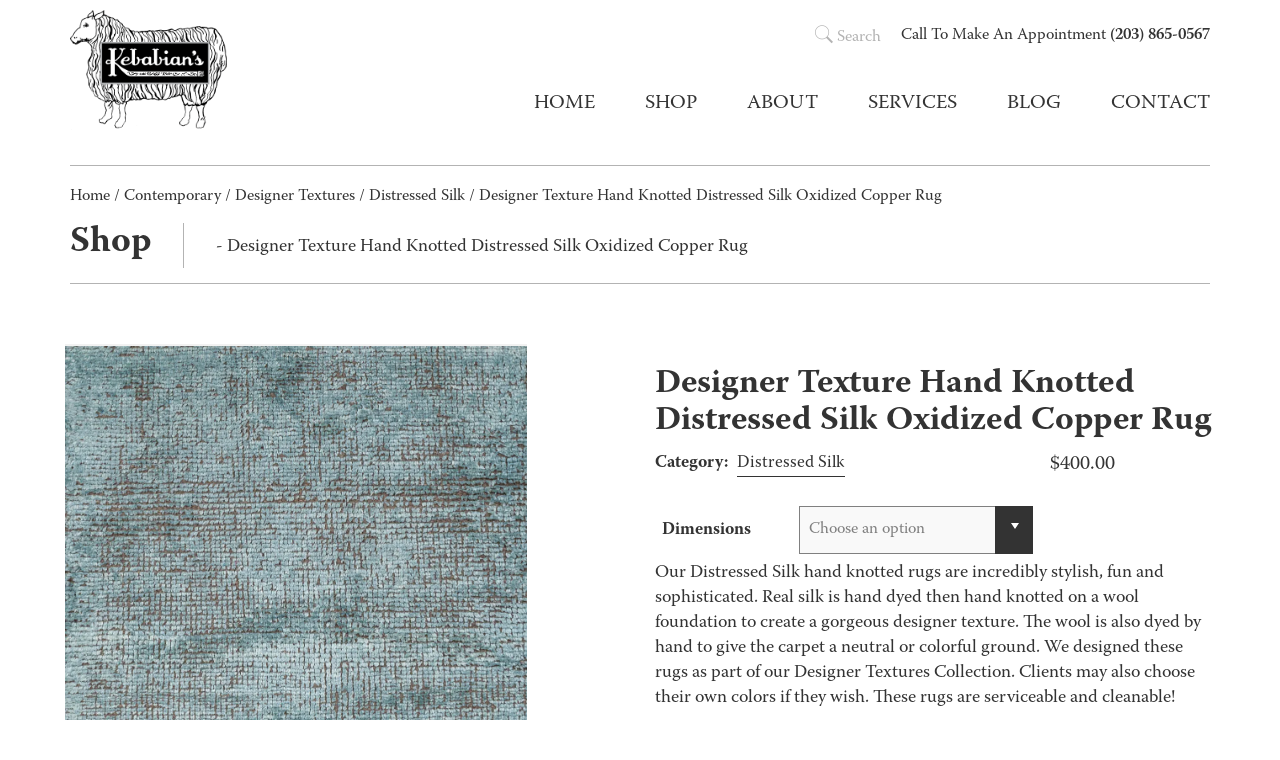

--- FILE ---
content_type: text/html; charset=UTF-8
request_url: https://kebabians.com/product/designer-texture-hand-knotted-distressed-silk-oxidized-copper-rug/
body_size: 19128
content:
<!DOCTYPE html>
<html class="no-js" lang="en-US">
  <head>
    <meta charset="utf-8">
    <meta http-equiv="X-UA-Compatible" content="IE=edge">
    <title>Designer Texture Hand Knotted Distressed Silk Oxidized Copper Rug - Kebabian&#039;s Rugs</title>
    <meta name="description" content="">
    <meta name="viewport" content="width=device-width, initial-scale=1">
    <meta name='robots' content='index, follow, max-image-preview:large, max-snippet:-1, max-video-preview:-1' />
	<style>img:is([sizes="auto" i], [sizes^="auto," i]) { contain-intrinsic-size: 3000px 1500px }</style>
	
	<!-- This site is optimized with the Yoast SEO plugin v26.1 - https://yoast.com/wordpress/plugins/seo/ -->
	<link rel="canonical" href="https://kebabians.com/product/designer-texture-hand-knotted-distressed-silk-oxidized-copper-rug/" />
	<meta property="og:locale" content="en_US" />
	<meta property="og:type" content="article" />
	<meta property="og:title" content="Designer Texture Hand Knotted Distressed Silk Oxidized Copper Rug - Kebabian&#039;s Rugs" />
	<meta property="og:description" content="Our Distressed Silk hand knotted rugs are incredibly stylish, fun and sophisticated. Real silk is hand dyed then hand knotted on a wool foundation to create a gorgeous designer texture. The wool is also dyed by hand to give the carpet a neutral or colorful ground. We designed these rugs as part of our Designer [&hellip;]" />
	<meta property="og:url" content="https://kebabians.com/product/designer-texture-hand-knotted-distressed-silk-oxidized-copper-rug/" />
	<meta property="og:site_name" content="Kebabian&#039;s Rugs" />
	<meta property="article:publisher" content="https://www.facebook.com/kebabians" />
	<meta property="article:modified_time" content="2025-04-24T11:57:57+00:00" />
	<meta property="og:image" content="https://kebabians.com/wp-content/uploads/2019/09/44948_EWV154F-Designer_Texture_Hand_Knotted_Distressed_Silk_Oxidized_Copper_Rug-20x20-India-1.jpg" />
	<meta property="og:image:width" content="1097" />
	<meta property="og:image:height" content="1100" />
	<meta property="og:image:type" content="image/jpeg" />
	<meta name="twitter:card" content="summary_large_image" />
	<meta name="twitter:site" content="@KebabiansRugs" />
	<script type="application/ld+json" class="yoast-schema-graph">{"@context":"https://schema.org","@graph":[{"@type":"WebPage","@id":"https://kebabians.com/product/designer-texture-hand-knotted-distressed-silk-oxidized-copper-rug/","url":"https://kebabians.com/product/designer-texture-hand-knotted-distressed-silk-oxidized-copper-rug/","name":"Designer Texture Hand Knotted Distressed Silk Oxidized Copper Rug - Kebabian&#039;s Rugs","isPartOf":{"@id":"https://kebabians.com/#website"},"primaryImageOfPage":{"@id":"https://kebabians.com/product/designer-texture-hand-knotted-distressed-silk-oxidized-copper-rug/#primaryimage"},"image":{"@id":"https://kebabians.com/product/designer-texture-hand-knotted-distressed-silk-oxidized-copper-rug/#primaryimage"},"thumbnailUrl":"https://kebabians.com/wp-content/uploads/2019/09/44948_EWV154F-Designer_Texture_Hand_Knotted_Distressed_Silk_Oxidized_Copper_Rug-20x20-India-1.jpg","datePublished":"2019-09-28T20:47:20+00:00","dateModified":"2025-04-24T11:57:57+00:00","breadcrumb":{"@id":"https://kebabians.com/product/designer-texture-hand-knotted-distressed-silk-oxidized-copper-rug/#breadcrumb"},"inLanguage":"en-US","potentialAction":[{"@type":"ReadAction","target":["https://kebabians.com/product/designer-texture-hand-knotted-distressed-silk-oxidized-copper-rug/"]}]},{"@type":"ImageObject","inLanguage":"en-US","@id":"https://kebabians.com/product/designer-texture-hand-knotted-distressed-silk-oxidized-copper-rug/#primaryimage","url":"https://kebabians.com/wp-content/uploads/2019/09/44948_EWV154F-Designer_Texture_Hand_Knotted_Distressed_Silk_Oxidized_Copper_Rug-20x20-India-1.jpg","contentUrl":"https://kebabians.com/wp-content/uploads/2019/09/44948_EWV154F-Designer_Texture_Hand_Knotted_Distressed_Silk_Oxidized_Copper_Rug-20x20-India-1.jpg","width":1097,"height":1100,"caption":"modern silk rug"},{"@type":"BreadcrumbList","@id":"https://kebabians.com/product/designer-texture-hand-knotted-distressed-silk-oxidized-copper-rug/#breadcrumb","itemListElement":[{"@type":"ListItem","position":1,"name":"Home","item":"https://kebabians.com/"},{"@type":"ListItem","position":2,"name":"Shop"}]},{"@type":"WebSite","@id":"https://kebabians.com/#website","url":"https://kebabians.com/","name":"Kebabian&#039;s Rugs","description":"","publisher":{"@id":"https://kebabians.com/#organization"},"potentialAction":[{"@type":"SearchAction","target":{"@type":"EntryPoint","urlTemplate":"https://kebabians.com/?s={search_term_string}"},"query-input":{"@type":"PropertyValueSpecification","valueRequired":true,"valueName":"search_term_string"}}],"inLanguage":"en-US"},{"@type":"Organization","@id":"https://kebabians.com/#organization","name":"Kebabian&#039;s Rugs","url":"https://kebabians.com/","logo":{"@type":"ImageObject","inLanguage":"en-US","@id":"https://kebabians.com/#/schema/logo/image/","url":"https://kebabians.com/wp-content/uploads/2018/05/kebabians-logo.png","contentUrl":"https://kebabians.com/wp-content/uploads/2018/05/kebabians-logo.png","width":392,"height":300,"caption":"Kebabian&#039;s Rugs"},"image":{"@id":"https://kebabians.com/#/schema/logo/image/"},"sameAs":["https://www.facebook.com/kebabians","https://x.com/KebabiansRugs","https://www.instagram.com/kebabianrugs/"]}]}</script>
	<!-- / Yoast SEO plugin. -->


<link rel='dns-prefetch' href='//fonts.googleapis.com' />
<link rel='dns-prefetch' href='//use.typekit.net' />
<link rel="alternate" type="application/rss+xml" title="Kebabian&#039;s Rugs &raquo; Designer Texture Hand Knotted Distressed Silk Oxidized Copper Rug Comments Feed" href="https://kebabians.com/product/designer-texture-hand-knotted-distressed-silk-oxidized-copper-rug/feed/" />
<script type="text/javascript">
/* <![CDATA[ */
window._wpemojiSettings = {"baseUrl":"https:\/\/s.w.org\/images\/core\/emoji\/16.0.1\/72x72\/","ext":".png","svgUrl":"https:\/\/s.w.org\/images\/core\/emoji\/16.0.1\/svg\/","svgExt":".svg","source":{"concatemoji":"https:\/\/kebabians.com\/wp-includes\/js\/wp-emoji-release.min.js?ver=6.8.3"}};
/*! This file is auto-generated */
!function(s,n){var o,i,e;function c(e){try{var t={supportTests:e,timestamp:(new Date).valueOf()};sessionStorage.setItem(o,JSON.stringify(t))}catch(e){}}function p(e,t,n){e.clearRect(0,0,e.canvas.width,e.canvas.height),e.fillText(t,0,0);var t=new Uint32Array(e.getImageData(0,0,e.canvas.width,e.canvas.height).data),a=(e.clearRect(0,0,e.canvas.width,e.canvas.height),e.fillText(n,0,0),new Uint32Array(e.getImageData(0,0,e.canvas.width,e.canvas.height).data));return t.every(function(e,t){return e===a[t]})}function u(e,t){e.clearRect(0,0,e.canvas.width,e.canvas.height),e.fillText(t,0,0);for(var n=e.getImageData(16,16,1,1),a=0;a<n.data.length;a++)if(0!==n.data[a])return!1;return!0}function f(e,t,n,a){switch(t){case"flag":return n(e,"\ud83c\udff3\ufe0f\u200d\u26a7\ufe0f","\ud83c\udff3\ufe0f\u200b\u26a7\ufe0f")?!1:!n(e,"\ud83c\udde8\ud83c\uddf6","\ud83c\udde8\u200b\ud83c\uddf6")&&!n(e,"\ud83c\udff4\udb40\udc67\udb40\udc62\udb40\udc65\udb40\udc6e\udb40\udc67\udb40\udc7f","\ud83c\udff4\u200b\udb40\udc67\u200b\udb40\udc62\u200b\udb40\udc65\u200b\udb40\udc6e\u200b\udb40\udc67\u200b\udb40\udc7f");case"emoji":return!a(e,"\ud83e\udedf")}return!1}function g(e,t,n,a){var r="undefined"!=typeof WorkerGlobalScope&&self instanceof WorkerGlobalScope?new OffscreenCanvas(300,150):s.createElement("canvas"),o=r.getContext("2d",{willReadFrequently:!0}),i=(o.textBaseline="top",o.font="600 32px Arial",{});return e.forEach(function(e){i[e]=t(o,e,n,a)}),i}function t(e){var t=s.createElement("script");t.src=e,t.defer=!0,s.head.appendChild(t)}"undefined"!=typeof Promise&&(o="wpEmojiSettingsSupports",i=["flag","emoji"],n.supports={everything:!0,everythingExceptFlag:!0},e=new Promise(function(e){s.addEventListener("DOMContentLoaded",e,{once:!0})}),new Promise(function(t){var n=function(){try{var e=JSON.parse(sessionStorage.getItem(o));if("object"==typeof e&&"number"==typeof e.timestamp&&(new Date).valueOf()<e.timestamp+604800&&"object"==typeof e.supportTests)return e.supportTests}catch(e){}return null}();if(!n){if("undefined"!=typeof Worker&&"undefined"!=typeof OffscreenCanvas&&"undefined"!=typeof URL&&URL.createObjectURL&&"undefined"!=typeof Blob)try{var e="postMessage("+g.toString()+"("+[JSON.stringify(i),f.toString(),p.toString(),u.toString()].join(",")+"));",a=new Blob([e],{type:"text/javascript"}),r=new Worker(URL.createObjectURL(a),{name:"wpTestEmojiSupports"});return void(r.onmessage=function(e){c(n=e.data),r.terminate(),t(n)})}catch(e){}c(n=g(i,f,p,u))}t(n)}).then(function(e){for(var t in e)n.supports[t]=e[t],n.supports.everything=n.supports.everything&&n.supports[t],"flag"!==t&&(n.supports.everythingExceptFlag=n.supports.everythingExceptFlag&&n.supports[t]);n.supports.everythingExceptFlag=n.supports.everythingExceptFlag&&!n.supports.flag,n.DOMReady=!1,n.readyCallback=function(){n.DOMReady=!0}}).then(function(){return e}).then(function(){var e;n.supports.everything||(n.readyCallback(),(e=n.source||{}).concatemoji?t(e.concatemoji):e.wpemoji&&e.twemoji&&(t(e.twemoji),t(e.wpemoji)))}))}((window,document),window._wpemojiSettings);
/* ]]> */
</script>
<link rel='stylesheet' id='sbi_styles-css' href='https://kebabians.com/wp-content/plugins/instagram-feed-pro/css/sbi-styles.min.css?ver=6.8.1' type='text/css' media='all' />
<style id='wp-emoji-styles-inline-css' type='text/css'>

	img.wp-smiley, img.emoji {
		display: inline !important;
		border: none !important;
		box-shadow: none !important;
		height: 1em !important;
		width: 1em !important;
		margin: 0 0.07em !important;
		vertical-align: -0.1em !important;
		background: none !important;
		padding: 0 !important;
	}
</style>
<link rel='stylesheet' id='wp-block-library-css' href='https://kebabians.com/wp-includes/css/dist/block-library/style.min.css?ver=6.8.3' type='text/css' media='all' />
<style id='classic-theme-styles-inline-css' type='text/css'>
/*! This file is auto-generated */
.wp-block-button__link{color:#fff;background-color:#32373c;border-radius:9999px;box-shadow:none;text-decoration:none;padding:calc(.667em + 2px) calc(1.333em + 2px);font-size:1.125em}.wp-block-file__button{background:#32373c;color:#fff;text-decoration:none}
</style>
<link rel='stylesheet' id='wp-components-css' href='https://kebabians.com/wp-includes/css/dist/components/style.min.css?ver=6.8.3' type='text/css' media='all' />
<link rel='stylesheet' id='wp-preferences-css' href='https://kebabians.com/wp-includes/css/dist/preferences/style.min.css?ver=6.8.3' type='text/css' media='all' />
<link rel='stylesheet' id='wp-block-editor-css' href='https://kebabians.com/wp-includes/css/dist/block-editor/style.min.css?ver=6.8.3' type='text/css' media='all' />
<link rel='stylesheet' id='popup-maker-block-library-style-css' href='https://kebabians.com/wp-content/plugins/popup-maker/dist/packages/block-library-style.css?ver=dbea705cfafe089d65f1' type='text/css' media='all' />
<style id='global-styles-inline-css' type='text/css'>
:root{--wp--preset--aspect-ratio--square: 1;--wp--preset--aspect-ratio--4-3: 4/3;--wp--preset--aspect-ratio--3-4: 3/4;--wp--preset--aspect-ratio--3-2: 3/2;--wp--preset--aspect-ratio--2-3: 2/3;--wp--preset--aspect-ratio--16-9: 16/9;--wp--preset--aspect-ratio--9-16: 9/16;--wp--preset--color--black: #000000;--wp--preset--color--cyan-bluish-gray: #abb8c3;--wp--preset--color--white: #ffffff;--wp--preset--color--pale-pink: #f78da7;--wp--preset--color--vivid-red: #cf2e2e;--wp--preset--color--luminous-vivid-orange: #ff6900;--wp--preset--color--luminous-vivid-amber: #fcb900;--wp--preset--color--light-green-cyan: #7bdcb5;--wp--preset--color--vivid-green-cyan: #00d084;--wp--preset--color--pale-cyan-blue: #8ed1fc;--wp--preset--color--vivid-cyan-blue: #0693e3;--wp--preset--color--vivid-purple: #9b51e0;--wp--preset--gradient--vivid-cyan-blue-to-vivid-purple: linear-gradient(135deg,rgba(6,147,227,1) 0%,rgb(155,81,224) 100%);--wp--preset--gradient--light-green-cyan-to-vivid-green-cyan: linear-gradient(135deg,rgb(122,220,180) 0%,rgb(0,208,130) 100%);--wp--preset--gradient--luminous-vivid-amber-to-luminous-vivid-orange: linear-gradient(135deg,rgba(252,185,0,1) 0%,rgba(255,105,0,1) 100%);--wp--preset--gradient--luminous-vivid-orange-to-vivid-red: linear-gradient(135deg,rgba(255,105,0,1) 0%,rgb(207,46,46) 100%);--wp--preset--gradient--very-light-gray-to-cyan-bluish-gray: linear-gradient(135deg,rgb(238,238,238) 0%,rgb(169,184,195) 100%);--wp--preset--gradient--cool-to-warm-spectrum: linear-gradient(135deg,rgb(74,234,220) 0%,rgb(151,120,209) 20%,rgb(207,42,186) 40%,rgb(238,44,130) 60%,rgb(251,105,98) 80%,rgb(254,248,76) 100%);--wp--preset--gradient--blush-light-purple: linear-gradient(135deg,rgb(255,206,236) 0%,rgb(152,150,240) 100%);--wp--preset--gradient--blush-bordeaux: linear-gradient(135deg,rgb(254,205,165) 0%,rgb(254,45,45) 50%,rgb(107,0,62) 100%);--wp--preset--gradient--luminous-dusk: linear-gradient(135deg,rgb(255,203,112) 0%,rgb(199,81,192) 50%,rgb(65,88,208) 100%);--wp--preset--gradient--pale-ocean: linear-gradient(135deg,rgb(255,245,203) 0%,rgb(182,227,212) 50%,rgb(51,167,181) 100%);--wp--preset--gradient--electric-grass: linear-gradient(135deg,rgb(202,248,128) 0%,rgb(113,206,126) 100%);--wp--preset--gradient--midnight: linear-gradient(135deg,rgb(2,3,129) 0%,rgb(40,116,252) 100%);--wp--preset--font-size--small: 13px;--wp--preset--font-size--medium: 20px;--wp--preset--font-size--large: 36px;--wp--preset--font-size--x-large: 42px;--wp--preset--spacing--20: 0.44rem;--wp--preset--spacing--30: 0.67rem;--wp--preset--spacing--40: 1rem;--wp--preset--spacing--50: 1.5rem;--wp--preset--spacing--60: 2.25rem;--wp--preset--spacing--70: 3.38rem;--wp--preset--spacing--80: 5.06rem;--wp--preset--shadow--natural: 6px 6px 9px rgba(0, 0, 0, 0.2);--wp--preset--shadow--deep: 12px 12px 50px rgba(0, 0, 0, 0.4);--wp--preset--shadow--sharp: 6px 6px 0px rgba(0, 0, 0, 0.2);--wp--preset--shadow--outlined: 6px 6px 0px -3px rgba(255, 255, 255, 1), 6px 6px rgba(0, 0, 0, 1);--wp--preset--shadow--crisp: 6px 6px 0px rgba(0, 0, 0, 1);}:where(.is-layout-flex){gap: 0.5em;}:where(.is-layout-grid){gap: 0.5em;}body .is-layout-flex{display: flex;}.is-layout-flex{flex-wrap: wrap;align-items: center;}.is-layout-flex > :is(*, div){margin: 0;}body .is-layout-grid{display: grid;}.is-layout-grid > :is(*, div){margin: 0;}:where(.wp-block-columns.is-layout-flex){gap: 2em;}:where(.wp-block-columns.is-layout-grid){gap: 2em;}:where(.wp-block-post-template.is-layout-flex){gap: 1.25em;}:where(.wp-block-post-template.is-layout-grid){gap: 1.25em;}.has-black-color{color: var(--wp--preset--color--black) !important;}.has-cyan-bluish-gray-color{color: var(--wp--preset--color--cyan-bluish-gray) !important;}.has-white-color{color: var(--wp--preset--color--white) !important;}.has-pale-pink-color{color: var(--wp--preset--color--pale-pink) !important;}.has-vivid-red-color{color: var(--wp--preset--color--vivid-red) !important;}.has-luminous-vivid-orange-color{color: var(--wp--preset--color--luminous-vivid-orange) !important;}.has-luminous-vivid-amber-color{color: var(--wp--preset--color--luminous-vivid-amber) !important;}.has-light-green-cyan-color{color: var(--wp--preset--color--light-green-cyan) !important;}.has-vivid-green-cyan-color{color: var(--wp--preset--color--vivid-green-cyan) !important;}.has-pale-cyan-blue-color{color: var(--wp--preset--color--pale-cyan-blue) !important;}.has-vivid-cyan-blue-color{color: var(--wp--preset--color--vivid-cyan-blue) !important;}.has-vivid-purple-color{color: var(--wp--preset--color--vivid-purple) !important;}.has-black-background-color{background-color: var(--wp--preset--color--black) !important;}.has-cyan-bluish-gray-background-color{background-color: var(--wp--preset--color--cyan-bluish-gray) !important;}.has-white-background-color{background-color: var(--wp--preset--color--white) !important;}.has-pale-pink-background-color{background-color: var(--wp--preset--color--pale-pink) !important;}.has-vivid-red-background-color{background-color: var(--wp--preset--color--vivid-red) !important;}.has-luminous-vivid-orange-background-color{background-color: var(--wp--preset--color--luminous-vivid-orange) !important;}.has-luminous-vivid-amber-background-color{background-color: var(--wp--preset--color--luminous-vivid-amber) !important;}.has-light-green-cyan-background-color{background-color: var(--wp--preset--color--light-green-cyan) !important;}.has-vivid-green-cyan-background-color{background-color: var(--wp--preset--color--vivid-green-cyan) !important;}.has-pale-cyan-blue-background-color{background-color: var(--wp--preset--color--pale-cyan-blue) !important;}.has-vivid-cyan-blue-background-color{background-color: var(--wp--preset--color--vivid-cyan-blue) !important;}.has-vivid-purple-background-color{background-color: var(--wp--preset--color--vivid-purple) !important;}.has-black-border-color{border-color: var(--wp--preset--color--black) !important;}.has-cyan-bluish-gray-border-color{border-color: var(--wp--preset--color--cyan-bluish-gray) !important;}.has-white-border-color{border-color: var(--wp--preset--color--white) !important;}.has-pale-pink-border-color{border-color: var(--wp--preset--color--pale-pink) !important;}.has-vivid-red-border-color{border-color: var(--wp--preset--color--vivid-red) !important;}.has-luminous-vivid-orange-border-color{border-color: var(--wp--preset--color--luminous-vivid-orange) !important;}.has-luminous-vivid-amber-border-color{border-color: var(--wp--preset--color--luminous-vivid-amber) !important;}.has-light-green-cyan-border-color{border-color: var(--wp--preset--color--light-green-cyan) !important;}.has-vivid-green-cyan-border-color{border-color: var(--wp--preset--color--vivid-green-cyan) !important;}.has-pale-cyan-blue-border-color{border-color: var(--wp--preset--color--pale-cyan-blue) !important;}.has-vivid-cyan-blue-border-color{border-color: var(--wp--preset--color--vivid-cyan-blue) !important;}.has-vivid-purple-border-color{border-color: var(--wp--preset--color--vivid-purple) !important;}.has-vivid-cyan-blue-to-vivid-purple-gradient-background{background: var(--wp--preset--gradient--vivid-cyan-blue-to-vivid-purple) !important;}.has-light-green-cyan-to-vivid-green-cyan-gradient-background{background: var(--wp--preset--gradient--light-green-cyan-to-vivid-green-cyan) !important;}.has-luminous-vivid-amber-to-luminous-vivid-orange-gradient-background{background: var(--wp--preset--gradient--luminous-vivid-amber-to-luminous-vivid-orange) !important;}.has-luminous-vivid-orange-to-vivid-red-gradient-background{background: var(--wp--preset--gradient--luminous-vivid-orange-to-vivid-red) !important;}.has-very-light-gray-to-cyan-bluish-gray-gradient-background{background: var(--wp--preset--gradient--very-light-gray-to-cyan-bluish-gray) !important;}.has-cool-to-warm-spectrum-gradient-background{background: var(--wp--preset--gradient--cool-to-warm-spectrum) !important;}.has-blush-light-purple-gradient-background{background: var(--wp--preset--gradient--blush-light-purple) !important;}.has-blush-bordeaux-gradient-background{background: var(--wp--preset--gradient--blush-bordeaux) !important;}.has-luminous-dusk-gradient-background{background: var(--wp--preset--gradient--luminous-dusk) !important;}.has-pale-ocean-gradient-background{background: var(--wp--preset--gradient--pale-ocean) !important;}.has-electric-grass-gradient-background{background: var(--wp--preset--gradient--electric-grass) !important;}.has-midnight-gradient-background{background: var(--wp--preset--gradient--midnight) !important;}.has-small-font-size{font-size: var(--wp--preset--font-size--small) !important;}.has-medium-font-size{font-size: var(--wp--preset--font-size--medium) !important;}.has-large-font-size{font-size: var(--wp--preset--font-size--large) !important;}.has-x-large-font-size{font-size: var(--wp--preset--font-size--x-large) !important;}
:where(.wp-block-post-template.is-layout-flex){gap: 1.25em;}:where(.wp-block-post-template.is-layout-grid){gap: 1.25em;}
:where(.wp-block-columns.is-layout-flex){gap: 2em;}:where(.wp-block-columns.is-layout-grid){gap: 2em;}
:root :where(.wp-block-pullquote){font-size: 1.5em;line-height: 1.6;}
</style>
<link rel='stylesheet' id='accordion_archives-css' href='https://kebabians.com/wp-content/plugins/accordion-archive-widget/style.css?ver=1.0' type='text/css' media='all' />
<link rel='stylesheet' id='page-list-style-css' href='https://kebabians.com/wp-content/plugins/page-list/css/page-list.css?ver=5.9' type='text/css' media='all' />
<link rel='stylesheet' id='sharify-css' href='https://kebabians.com/wp-content/plugins/sharify/sharify-style.php' type='text/css' media='all' />
<link rel='stylesheet' id='sharify-icon-css' href='https://kebabians.com/wp-content/plugins/sharify/icon/css/sharify.css' type='text/css' media='all' />
<link rel='stylesheet' id='sharify-font-css' href='https://fonts.googleapis.com/css?family=Roboto+Condensed:400' type='text/css' media='all' />
<link rel='stylesheet' id='woof-css' href='https://kebabians.com/wp-content/plugins/woocommerce-products-filter/css/front.css?ver=1.3.7.1' type='text/css' media='all' />
<style id='woof-inline-css' type='text/css'>

.woof_products_top_panel li span, .woof_products_top_panel2 li span{background: url(https://kebabians.com/wp-content/plugins/woocommerce-products-filter/img/delete.png);background-size: 14px 14px;background-repeat: no-repeat;background-position: right;}
.woof_edit_view{
                    display: none;
                }
.woof_childs_list_opener span.woof_is_closed {
    background: url("https://kebabians.com/wp-content/uploads/2019/04/plus2blue.jpg");
}
.woof_childs_list_opener span.woof_is_opened {
    background: url("https://kebabians.com/wp-content/uploads/2019/04/minus2blue.png");
}
</style>
<link rel='stylesheet' id='icheck-jquery-color-flat-css' href='https://kebabians.com/wp-content/plugins/woocommerce-products-filter/js/icheck/skins/flat/_all.css?ver=1.3.7.1' type='text/css' media='all' />
<link rel='stylesheet' id='icheck-jquery-color-square-css' href='https://kebabians.com/wp-content/plugins/woocommerce-products-filter/js/icheck/skins/square/_all.css?ver=1.3.7.1' type='text/css' media='all' />
<link rel='stylesheet' id='icheck-jquery-color-minimal-css' href='https://kebabians.com/wp-content/plugins/woocommerce-products-filter/js/icheck/skins/minimal/_all.css?ver=1.3.7.1' type='text/css' media='all' />
<link rel='stylesheet' id='woof_by_author_html_items-css' href='https://kebabians.com/wp-content/plugins/woocommerce-products-filter/ext/by_author/css/by_author.css?ver=1.3.7.1' type='text/css' media='all' />
<link rel='stylesheet' id='woof_by_instock_html_items-css' href='https://kebabians.com/wp-content/plugins/woocommerce-products-filter/ext/by_instock/css/by_instock.css?ver=1.3.7.1' type='text/css' media='all' />
<link rel='stylesheet' id='woof_by_onsales_html_items-css' href='https://kebabians.com/wp-content/plugins/woocommerce-products-filter/ext/by_onsales/css/by_onsales.css?ver=1.3.7.1' type='text/css' media='all' />
<link rel='stylesheet' id='woof_by_text_html_items-css' href='https://kebabians.com/wp-content/plugins/woocommerce-products-filter/ext/by_text/assets/css/front.css?ver=1.3.7.1' type='text/css' media='all' />
<link rel='stylesheet' id='woof_label_html_items-css' href='https://kebabians.com/wp-content/plugins/woocommerce-products-filter/ext/label/css/html_types/label.css?ver=1.3.7.1' type='text/css' media='all' />
<link rel='stylesheet' id='woof_select_radio_check_html_items-css' href='https://kebabians.com/wp-content/plugins/woocommerce-products-filter/ext/select_radio_check/css/html_types/select_radio_check.css?ver=1.3.7.1' type='text/css' media='all' />
<link rel='stylesheet' id='woof_sd_html_items_checkbox-css' href='https://kebabians.com/wp-content/plugins/woocommerce-products-filter/ext/smart_designer/css/elements/checkbox.css?ver=1.3.7.1' type='text/css' media='all' />
<link rel='stylesheet' id='woof_sd_html_items_radio-css' href='https://kebabians.com/wp-content/plugins/woocommerce-products-filter/ext/smart_designer/css/elements/radio.css?ver=1.3.7.1' type='text/css' media='all' />
<link rel='stylesheet' id='woof_sd_html_items_switcher-css' href='https://kebabians.com/wp-content/plugins/woocommerce-products-filter/ext/smart_designer/css/elements/switcher.css?ver=1.3.7.1' type='text/css' media='all' />
<link rel='stylesheet' id='woof_sd_html_items_color-css' href='https://kebabians.com/wp-content/plugins/woocommerce-products-filter/ext/smart_designer/css/elements/color.css?ver=1.3.7.1' type='text/css' media='all' />
<link rel='stylesheet' id='woof_sd_html_items_tooltip-css' href='https://kebabians.com/wp-content/plugins/woocommerce-products-filter/ext/smart_designer/css/tooltip.css?ver=1.3.7.1' type='text/css' media='all' />
<link rel='stylesheet' id='woof_sd_html_items_front-css' href='https://kebabians.com/wp-content/plugins/woocommerce-products-filter/ext/smart_designer/css/front.css?ver=1.3.7.1' type='text/css' media='all' />
<link rel='stylesheet' id='woof-switcher23-css' href='https://kebabians.com/wp-content/plugins/woocommerce-products-filter/css/switcher.css?ver=1.3.7.1' type='text/css' media='all' />
<link rel='stylesheet' id='select2-css' href='https://kebabians.com/wp-content/plugins/woocommerce/assets/css/select2.css?ver=10.2.3' type='text/css' media='all' />
<link rel='stylesheet' id='woocommerce-layout-css' href='https://kebabians.com/wp-content/plugins/woocommerce/assets/css/woocommerce-layout.css?ver=10.2.3' type='text/css' media='all' />
<link rel='stylesheet' id='woocommerce-smallscreen-css' href='https://kebabians.com/wp-content/plugins/woocommerce/assets/css/woocommerce-smallscreen.css?ver=10.2.3' type='text/css' media='only screen and (max-width: 768px)' />
<link rel='stylesheet' id='woocommerce-general-css' href='https://kebabians.com/wp-content/plugins/woocommerce/assets/css/woocommerce.css?ver=10.2.3' type='text/css' media='all' />
<style id='woocommerce-inline-inline-css' type='text/css'>
.woocommerce form .form-row .required { visibility: visible; }
</style>
<link rel='stylesheet' id='wppopups-base-css' href='https://kebabians.com/wp-content/plugins/wp-popups-lite/src/assets/css/wppopups-base.css?ver=2.2.0.3' type='text/css' media='all' />
<link rel='stylesheet' id='brands-styles-css' href='https://kebabians.com/wp-content/plugins/woocommerce/assets/css/brands.css?ver=10.2.3' type='text/css' media='all' />
<link rel='stylesheet' id='adobe-fonts-css' href='https://use.typekit.net/kyg7ewf.css?ver=6.8.3' type='text/css' media='all' />
<script type="text/javascript" src="https://kebabians.com/wp-includes/js/jquery/jquery.min.js?ver=3.7.1" id="jquery-core-js"></script>
<script type="text/javascript" src="https://kebabians.com/wp-includes/js/jquery/jquery-migrate.min.js?ver=3.4.1" id="jquery-migrate-js"></script>
<script type="text/javascript" id="woof-husky-js-extra">
/* <![CDATA[ */
var woof_husky_txt = {"ajax_url":"https:\/\/kebabians.com\/wp-admin\/admin-ajax.php","plugin_uri":"https:\/\/kebabians.com\/wp-content\/plugins\/woocommerce-products-filter\/ext\/by_text\/","loader":"https:\/\/kebabians.com\/wp-content\/plugins\/woocommerce-products-filter\/ext\/by_text\/assets\/img\/ajax-loader.gif","not_found":"Nothing found!","prev":"Prev","next":"Next","site_link":"https:\/\/kebabians.com","default_data":{"placeholder":"","behavior":"title","search_by_full_word":0,"autocomplete":1,"how_to_open_links":0,"taxonomy_compatibility":0,"sku_compatibility":0,"custom_fields":"","search_desc_variant":0,"view_text_length":10,"min_symbols":3,"max_posts":10,"image":"","notes_for_customer":"","template":"default","max_open_height":300,"page":0}};
/* ]]> */
</script>
<script type="text/javascript" src="https://kebabians.com/wp-content/plugins/woocommerce-products-filter/ext/by_text/assets/js/husky.js?ver=1.3.7.1" id="woof-husky-js"></script>
<script type="text/javascript" src="https://kebabians.com/wp-content/plugins/accordion-archive-widget/script.js?ver=6.8.3" id="accordion_archives_script-js"></script>
<script type="text/javascript" src="https://kebabians.com/wp-content/plugins/woocommerce/assets/js/jquery-blockui/jquery.blockUI.min.js?ver=2.7.0-wc.10.2.3" id="jquery-blockui-js" defer="defer" data-wp-strategy="defer"></script>
<script type="text/javascript" id="wc-add-to-cart-js-extra">
/* <![CDATA[ */
var wc_add_to_cart_params = {"ajax_url":"\/wp-admin\/admin-ajax.php","wc_ajax_url":"\/?wc-ajax=%%endpoint%%","i18n_view_cart":"View cart","cart_url":"https:\/\/kebabians.com\/cart\/","is_cart":"","cart_redirect_after_add":"no"};
/* ]]> */
</script>
<script type="text/javascript" src="https://kebabians.com/wp-content/plugins/woocommerce/assets/js/frontend/add-to-cart.min.js?ver=10.2.3" id="wc-add-to-cart-js" defer="defer" data-wp-strategy="defer"></script>
<script type="text/javascript" id="wc-single-product-js-extra">
/* <![CDATA[ */
var wc_single_product_params = {"i18n_required_rating_text":"Please select a rating","i18n_rating_options":["1 of 5 stars","2 of 5 stars","3 of 5 stars","4 of 5 stars","5 of 5 stars"],"i18n_product_gallery_trigger_text":"View full-screen image gallery","review_rating_required":"yes","flexslider":{"rtl":false,"animation":"slide","smoothHeight":true,"directionNav":false,"controlNav":"thumbnails","slideshow":false,"animationSpeed":500,"animationLoop":false,"allowOneSlide":false},"zoom_enabled":"","zoom_options":[],"photoswipe_enabled":"","photoswipe_options":{"shareEl":false,"closeOnScroll":false,"history":false,"hideAnimationDuration":0,"showAnimationDuration":0},"flexslider_enabled":""};
/* ]]> */
</script>
<script type="text/javascript" src="https://kebabians.com/wp-content/plugins/woocommerce/assets/js/frontend/single-product.min.js?ver=10.2.3" id="wc-single-product-js" defer="defer" data-wp-strategy="defer"></script>
<script type="text/javascript" src="https://kebabians.com/wp-content/plugins/woocommerce/assets/js/js-cookie/js.cookie.min.js?ver=2.1.4-wc.10.2.3" id="js-cookie-js" defer="defer" data-wp-strategy="defer"></script>
<script type="text/javascript" id="woocommerce-js-extra">
/* <![CDATA[ */
var woocommerce_params = {"ajax_url":"\/wp-admin\/admin-ajax.php","wc_ajax_url":"\/?wc-ajax=%%endpoint%%","i18n_password_show":"Show password","i18n_password_hide":"Hide password"};
/* ]]> */
</script>
<script type="text/javascript" src="https://kebabians.com/wp-content/plugins/woocommerce/assets/js/frontend/woocommerce.min.js?ver=10.2.3" id="woocommerce-js" defer="defer" data-wp-strategy="defer"></script>
<link rel="https://api.w.org/" href="https://kebabians.com/wp-json/" /><link rel="alternate" title="JSON" type="application/json" href="https://kebabians.com/wp-json/wp/v2/product/50109" /><link rel="EditURI" type="application/rsd+xml" title="RSD" href="https://kebabians.com/xmlrpc.php?rsd" />

<link rel='shortlink' href='https://kebabians.com/?p=50109' />
<link rel="alternate" title="oEmbed (JSON)" type="application/json+oembed" href="https://kebabians.com/wp-json/oembed/1.0/embed?url=https%3A%2F%2Fkebabians.com%2Fproduct%2Fdesigner-texture-hand-knotted-distressed-silk-oxidized-copper-rug%2F" />
<link rel="alternate" title="oEmbed (XML)" type="text/xml+oembed" href="https://kebabians.com/wp-json/oembed/1.0/embed?url=https%3A%2F%2Fkebabians.com%2Fproduct%2Fdesigner-texture-hand-knotted-distressed-silk-oxidized-copper-rug%2F&#038;format=xml" />
    
    <script type="text/javascript">
        var ajaxurl = 'https://kebabians.com/wp-admin/admin-ajax.php';
    </script>
	<noscript><style>.woocommerce-product-gallery{ opacity: 1 !important; }</style></noscript>
	<style type="text/css" id="branda-admin-bar-logo">
body #wpadminbar #wp-admin-bar-wp-logo > .ab-item {
	background-image: url(https://kebabians.com/wp-content/uploads/2022/03/ferocious-media-small.jpg);
	background-repeat: no-repeat;
	background-position: 50%;
	background-size: 80%;
}
body #wpadminbar #wp-admin-bar-wp-logo > .ab-item .ab-icon:before {
	content: " ";
}
</style>
<link rel="icon" href="https://kebabians.com/wp-content/uploads/2019/02/cropped-kebabians_512-32x32.png" sizes="32x32" />
<link rel="icon" href="https://kebabians.com/wp-content/uploads/2019/02/cropped-kebabians_512-192x192.png" sizes="192x192" />
<link rel="apple-touch-icon" href="https://kebabians.com/wp-content/uploads/2019/02/cropped-kebabians_512-180x180.png" />
<meta name="msapplication-TileImage" content="https://kebabians.com/wp-content/uploads/2019/02/cropped-kebabians_512-270x270.png" />
		<style type="text/css" id="wp-custom-css">
			/* All site text in Warnock Pro */
body, p, li, a, span, div, input, textarea, button {
  font-family: "warnock-pro", serif !important;
  font-weight: 400; /* normal text */
}

/* Headlines bold */
h1, h2, h3, h4, h5, h6 {
  font-family: "warnock-pro", serif !important;
  font-weight: 700; /* bold */
}


/*Remove Cart Button*/
.cart .single_add_to_cart_button{
	display:none !important;
}
.cart .quantity{
	display:none !important;
}

/*Fix Sub Categories - Wufoo*/
.woof_childs_list{
	display:block !important;
}

/**/
.product-grid {
	display: flex;
	flex-wrap: wrap;
	align-items: stretch;
}

.sharify {
	font-family: inherit;
}
.sharify-container {
	padding: 10px 0;
}
.sharify-container li {
	padding-left: 0 !important;
	margin-right: 6px !important;
}
.sharify-container li.sharify-btn-twitter a {
	color: #555555;
	border: 1px solid #b3b3b3 !important;
	margin-right: 5px;
}
.sharify-container li.sharify-btn-facebook a {
	color: #555555;
	border: 1px solid #b3b3b3 !important;
	margin-right: 5px;
}
.sharify-container li.sharify-btn-pinterest a {
	color: #555555;
	border: 1px solid #b3b3b3 !important;
	margin-right: 5px;
}
.sharify-container li.sharify-btn-email a {
	color: #555555;
	border: 1px solid #b3b3b3 !important;
	margin-right: 5px;
}		</style>
		    <!-- Site CSS -->
    <link type='text/css' rel="stylesheet" href="https://kebabians.com/wp-content/themes/kebabians/css/main.css">
	  
	  <link rel="preconnect" href="https://fonts.googleapis.com"> 
<link rel="preconnect" href="https://fonts.gstatic.com" crossorigin> 
<link rel="preload" as="style" href="https://fonts.googleapis.com/css2?family=Lora:ital,wght@0,400;0,500;0,600;0,700;1,400;1,500;1,600;1,700&family=Source+Sans+Pro:ital,wght@0,200;0,300;0,400;0,600;0,700;0,900;1,200;1,300;1,400;1,600;1,700;1,900&display=swap" onload="rel='stylesheet'">
	  
	  <script src="//ajax.googleapis.com/ajax/libs/jquery/2.1.3/jquery.min.js"></script>
<script>
  (function(i,s,o,g,r,a,m){i['GoogleAnalyticsObject']=r;i[r]=i[r]||function(){
  (i[r].q=i[r].q||[]).push(arguments)},i[r].l=1*new Date();a=s.createElement(o),
  m=s.getElementsByTagName(o)[0];a.async=1;a.src=g;m.parentNode.insertBefore(a,m)
  })(window,document,'script','https://www.google-analytics.com/analytics.js','ga');

  ga('create', 'UA-87831727-4', 'auto');
  ga('send', 'pageview');

</script>
  </head>
  <body class="paged wp-singular product-template-default single single-product postid-50109 wp-theme-kebabians theme-kebabians woocommerce woocommerce-page woocommerce-no-js">
    <div class="container-fluid">
      <header class="site-header-alt">
        <div class="logo">
          <a href="https://kebabians.com/"><img src="https://kebabians.com/wp-content/themes/kebabians/images/logo.png" alt="Kebabian's Rugs" width="157" height="120"></a>
        </div>
        <div class="header-right">
          <div class="topbar">
            <p>Call To Make An Appointment <strong>(203) 865-0567</strong></p>
            <div class="nav">
              <a href="https://kebabians.com/search/"><i class="fi fi-search"></i>Search</a>
              <!-- <a href="https://kebabians.com/?page_id=6364"><i class="fi fi-heart"></i>Saved List</a> -->
             <!--                  <a href="https://kebabians.com/my-account/" title="Login / Register"><i class="fi fi-user"></i>Login/Register</a>
               -->
            </div>
          </div>
          <nav class="site-navigation-alt">
          	<div class="collapse navbar-collapse" id="main-nav">
  <ul class="nav navbar-nav">
    <li><a href="https://kebabians.com/">Home</a></li>
    <li class="dropdown show-on-hover">
      <a class="dropdown-toggle" data-toggle="dropdown" role="button" aria-expanded="false" href="#">Shop</a>
      <ul class="dropdown-menu" role="menu">
        <li><a href="https://kebabians.com/shop/">All Rugs</a></li>
        <li><a href="https://kebabians.com/product-category/contemporary/">Contemporary Rugs</a></li>
        <li><a href="https://kebabians.com/product-category/new-traditional/">New Traditional</a></li>
        <li><a href="https://kebabians.com/product-category/antique-vintage/">Antique & Vintage Rugs</a></li>
        <li><a href="https://kebabians.com/product-category/clearance/">Clearance Rugs</a></li>
        <li><a href="https://kebabians.com/product-category/furniture/">Furniture</a></li>
      </ul>
    </li>
    <li><a href="https://kebabians.com/about/">About</a></li>
    <li class="dropdown show-on-hover">
      <a class="dropdown-toggle" data-toggle="dropdown" role="button" aria-expanded="false" href="#">Services</a>
      <ul class="dropdown-menu" role="menu">
        <li><a href="https://kebabians.com/custom-rugs/">Custom Rugs</a></li>
        <li><a href="https://kebabians.com/rug-wash-repairs/">Rug Cleaning &amp; Repairs</a></li>
      </ul>
    </li>
    <li><a href="https://kebabians.com/blog/">Blog</a></li>
    <li><a href="https://kebabians.com/contact/">Contact</a></li>
  </ul>
</div>
          </nav>
        </div>
        <nav class="compact-nav">
	<a id="MobileNavTrigger" href="#"><i class="fi fi-interface-1"></i></a>
	<a href="https://kebabians.com/search/"><i class="fi fi-search"></i></a>
	<a href="tel:203-865-0567"><i class="fi fi-technology-1"></i></a>
	<a href="https://kebabians.com/contact/"><i class="fi fi-mail"></i></a>
</nav>        <section id="MobileNav" class="mobile-dropdown">
  <ul class="list primary">
    <li><a href="https://kebabians.com/">Home</a></li>
    <li class="dropdown">
      <a href="#!" class="sublist-trigger">Shop<span class="icon"></span></a>
      <ul class="list secondary sublist">
        <li><a href="https://kebabians.com/shop/">All Rugs</a></li>
        <li><a href="https://kebabians.com/product-category/contemporary/">Contemporary Rugs</a></li>
        <li><a href="https://kebabians.com/product-category/new-traditional/">New Traditional</a></li>
        <li><a href="https://kebabians.com/product-category/antique-vintage/">Antique & Vintage Rugs</a></li>
        <li><a href="https://kebabians.com/product-category/clearance/">Clearance Rugs</a></li>
        <li><a href="https://kebabians.com/product-category/furniture/">Furniture</a></li>
      </ul>
    </li>
    <li><a href="https://kebabians.com/about/">About</a></li>
    <li class="dropdown">
      <a href="#!" class="sublist-trigger">Services<span class="icon"></span></a>
      <ul class="list secondary sublist">
        <li><a href="https://kebabians.com/custom-rugs/">Custom Rugs</a></li>
        <li><a href="https://kebabians.com/rug-wash-repairs/">Rug Cleaning &amp; Repairs</a></li>
      </ul>
    </li>
    <li><a href="https://kebabians.com/blog/">Blog</a></li>
    <li><a href="https://kebabians.com/contact/">Contact</a></li>
  </ul>
</section>        </header>
      </div>	<div class="container-fluid">
  <div class="page-title">
    <nav class="woocommerce-breadcrumb" aria-label="Breadcrumb"><a href="https://kebabians.com">Home</a>&nbsp;&#47;&nbsp;<a href="https://kebabians.com/product-category/contemporary/">Contemporary</a>&nbsp;&#47;&nbsp;<a href="https://kebabians.com/product-category/contemporary/designer-textures/">Designer Textures</a>&nbsp;&#47;&nbsp;<a href="https://kebabians.com/product-category/contemporary/designer-textures/distressed-silk/">Distressed Silk</a>&nbsp;&#47;&nbsp;Designer Texture Hand Knotted Distressed Silk Oxidized Copper Rug</nav>    <h1 class="label">Shop</h1>
    <div class="tags-wrap">
    	<ul class="tags">
	    	<li> - Designer Texture Hand Knotted Distressed Silk Oxidized Copper Rug</li>    	</ul>
    </div>
  </div>
</div>	<main class="main-content"><div class="container-fluid container"><div class="row">
		
			<div class="woocommerce-notices-wrapper"></div>
<div itemscope itemtype="http://schema.org/Product" id="product-50109" class="post-50109 product type-product status-publish has-post-thumbnail product_cat-distressed-silk pa_age-new pa_dimensions-sample pa_dimensions-56-x-80 pa_dimensions-6-x-9 pa_dimensions-8-x-10 pa_dimensions-9-x-12 pa_dimensions-10-x-14 pa_origin-india product_color-blue size-category-custom first instock shipping-taxable purchasable product-type-variable">
<div class="row">
  <div class="col-sm-5">
	<div class="images">

	<figure class="woocommerce-product-gallery__image--placeholder"><a class="zoom invisImg wp-post-image" href="https://kebabians.com/wp-content/uploads/2019/09/44948_EWV154F-Designer_Texture_Hand_Knotted_Distressed_Silk_Oxidized_Copper_Rug-20x20-India-1.jpg" style="display:none;"><img style="display:none;" src="https://kebabians.com/wp-content/uploads/2019/09/44948_EWV154F-Designer_Texture_Hand_Knotted_Distressed_Silk_Oxidized_Copper_Rug-20x20-India-1.jpg"/></a></figure><!-- Begin magiczoomplus -->
<div class="MagicToolboxContainer selectorsBottom minWidth">
    <div class="magic-slide product50109 mt-active" data-magic-slide="zoom"><a id="MagicZoomPlusImage_Main_Product50109"  class="MagicZoom lightbox-added lightbox-added" href="https://kebabians.com/wp-content/uploads/2019/09/44948_EWV154F-Designer_Texture_Hand_Knotted_Distressed_Silk_Oxidized_Copper_Rug-20x20-India-1.jpg" title="44948_EWV154F-Designer_Texture_Hand_Knotted_Distressed_Silk_Oxidized_Copper_Rug-2&#039;0&#039;&#039;x2&#039;0&#039;&#039;-India-1" data-options="cssClass:white-bg;"><img class="no-sirv-lazy-load" itemprop="image" src="https://kebabians.com/wp-content/uploads/2019/09/44948_EWV154F-Designer_Texture_Hand_Knotted_Distressed_Silk_Oxidized_Copper_Rug-20x20-India-1.jpg"   alt="modern silk rug" /></a></div><div class="magic-slide product50109" data-magic-slide="360"></div>    <div class="MagicToolboxSelectorsContainer">
        <div id="MagicToolboxSelectors50109" class="">
        <a data-product-id="50109" data-magic-slide-id="zoom" class="lightbox-added" data-zoom-id="MagicZoomPlusImage_Main_Product50109" href="https://kebabians.com/wp-content/uploads/2019/09/44948_EWV154F-Designer_Texture_Hand_Knotted_Distressed_Silk_Oxidized_Copper_Rug-20x20-India-1.jpg"  data-image="https://kebabians.com/wp-content/uploads/2019/09/44948_EWV154F-Designer_Texture_Hand_Knotted_Distressed_Silk_Oxidized_Copper_Rug-20x20-India-1.jpg" title="44948_EWV154F-Designer_Texture_Hand_Knotted_Distressed_Silk_Oxidized_Copper_Rug-2&#039;0&#039;&#039;x2&#039;0&#039;&#039;-India-1"><img src="https://kebabians.com/wp-content/uploads/2019/09/44948_EWV154F-Designer_Texture_Hand_Knotted_Distressed_Silk_Oxidized_Copper_Rug-20x20-India-1-300x300.jpg"  alt="modern silk rug" /></a>
	<a data-product-id="50109" data-magic-slide-id="zoom" class="lightbox-added" data-zoom-id="MagicZoomPlusImage_Main_Product50109" href="https://kebabians.com/wp-content/uploads/2019/09/44948_EWV154F-Designer_Texture_Hand_Knotted_Distressed_Silk_Oxidized_Copper_Rug-20x20-India-2.jpg"  data-image="https://kebabians.com/wp-content/uploads/2019/09/44948_EWV154F-Designer_Texture_Hand_Knotted_Distressed_Silk_Oxidized_Copper_Rug-20x20-India-2.jpg" title="44948_EWV154F-Designer_Texture_Hand_Knotted_Distressed_Silk_Oxidized_Copper_Rug-2&#039;0&#039;&#039;x2&#039;0&#039;&#039;-India-2"><img src="https://kebabians.com/wp-content/uploads/2019/09/44948_EWV154F-Designer_Texture_Hand_Knotted_Distressed_Silk_Oxidized_Copper_Rug-20x20-India-2-300x233.jpg"  alt="modern silk rug" /></a>
	<a data-product-id="50109" data-magic-slide-id="zoom" class="lightbox-added" data-zoom-id="MagicZoomPlusImage_Main_Product50109" href="https://kebabians.com/wp-content/uploads/2019/09/44948_EWV154F-Designer_Texture_Hand_Knotted_Distressed_Silk_Oxidized_Copper_Rug-20x20-India-3.jpg"  data-image="https://kebabians.com/wp-content/uploads/2019/09/44948_EWV154F-Designer_Texture_Hand_Knotted_Distressed_Silk_Oxidized_Copper_Rug-20x20-India-3.jpg" title="44948_EWV154F-Designer_Texture_Hand_Knotted_Distressed_Silk_Oxidized_Copper_Rug-2&#039;0&#039;&#039;x2&#039;0&#039;&#039;-India-3"><img src="https://kebabians.com/wp-content/uploads/2019/09/44948_EWV154F-Designer_Texture_Hand_Knotted_Distressed_Silk_Oxidized_Copper_Rug-20x20-India-3-300x219.jpg"  alt="modern silk rug" /></a>
	<a data-product-id="50109" data-magic-slide-id="zoom" class="lightbox-added" data-zoom-id="MagicZoomPlusImage_Main_Product50109" href="https://kebabians.com/wp-content/uploads/2019/09/44948_EWV154F-Designer_Texture_Hand_Knotted_Distressed_Silk_Oxidized_Copper_Rug-20x20-India-4.jpg"  data-image="https://kebabians.com/wp-content/uploads/2019/09/44948_EWV154F-Designer_Texture_Hand_Knotted_Distressed_Silk_Oxidized_Copper_Rug-20x20-India-4.jpg" title="44948_EWV154F-Designer_Texture_Hand_Knotted_Distressed_Silk_Oxidized_Copper_Rug-2&#039;0&#039;&#039;x2&#039;0&#039;&#039;-India-4"><img src="https://kebabians.com/wp-content/uploads/2019/09/44948_EWV154F-Designer_Texture_Hand_Knotted_Distressed_Silk_Oxidized_Copper_Rug-20x20-India-4-300x263.jpg"  alt="modern silk rug" /></a>
	<a data-product-id="50109" data-magic-slide-id="zoom" class="lightbox-added" data-zoom-id="MagicZoomPlusImage_Main_Product50109" href="https://kebabians.com/wp-content/uploads/2019/09/44948_EWV154F-Designer_Texture_Hand_Knotted_Distressed_Silk_Oxidized_Copper_Rug-20x20-India-5.jpg"  data-image="https://kebabians.com/wp-content/uploads/2019/09/44948_EWV154F-Designer_Texture_Hand_Knotted_Distressed_Silk_Oxidized_Copper_Rug-20x20-India-5.jpg" title="44948_EWV154F-Designer_Texture_Hand_Knotted_Distressed_Silk_Oxidized_Copper_Rug-2&#039;0&#039;&#039;x2&#039;0&#039;&#039;-India-5"><img src="https://kebabians.com/wp-content/uploads/2019/09/44948_EWV154F-Designer_Texture_Hand_Knotted_Distressed_Silk_Oxidized_Copper_Rug-20x20-India-5-300x200.jpg"  alt="modern silk rug" /></a>
	<a data-product-id="50109" data-magic-slide-id="zoom" class="lightbox-added" data-zoom-id="MagicZoomPlusImage_Main_Product50109" href="https://kebabians.com/wp-content/uploads/2019/09/44948_EWV154F-Designer_Texture_Hand_Knotted_Distressed_Silk_Oxidized_Copper_Rug-20x20-India-6.jpg"  data-image="https://kebabians.com/wp-content/uploads/2019/09/44948_EWV154F-Designer_Texture_Hand_Knotted_Distressed_Silk_Oxidized_Copper_Rug-20x20-India-6.jpg" title="44948_EWV154F-Designer_Texture_Hand_Knotted_Distressed_Silk_Oxidized_Copper_Rug-2&#039;0&#039;&#039;x2&#039;0&#039;&#039;-India-6"><img src="https://kebabians.com/wp-content/uploads/2019/09/44948_EWV154F-Designer_Texture_Hand_Knotted_Distressed_Silk_Oxidized_Copper_Rug-20x20-India-6-300x233.jpg"  alt="modern silk rug" /></a>
	<a data-product-id="50109" data-magic-slide-id="zoom" class="lightbox-added" data-zoom-id="MagicZoomPlusImage_Main_Product50109" href="https://kebabians.com/wp-content/uploads/2019/09/44948_EWV154F-Designer_Texture_Hand_Knotted_Distressed_Silk_Oxidized_Copper_Rug-20x20-India-1-Center.jpg"  data-image="https://kebabians.com/wp-content/uploads/2019/09/44948_EWV154F-Designer_Texture_Hand_Knotted_Distressed_Silk_Oxidized_Copper_Rug-20x20-India-1-Center.jpg" title="44948_EWV154F-Designer_Texture_Hand_Knotted_Distressed_Silk_Oxidized_Copper_Rug-2&#039;0&#039;&#039;x2&#039;0&#039;&#039;-India-1-Center"><img src="https://kebabians.com/wp-content/uploads/2019/09/44948_EWV154F-Designer_Texture_Hand_Knotted_Distressed_Silk_Oxidized_Copper_Rug-20x20-India-1-Center-300x251.jpg"  alt="modern silk rug" /></a>        </div>
    </div>
    </div>
<!-- End magiczoomplus -->

        <style>
            .MagicScroll > a[data-magic-slide-id]{visibility: hidden;}
            .MagicScroll > *:nth-child(n+2) {display: none;}
            .mcs-item a[data-magic-slide-id]{display: inline-block;}
       </style>
        <script type="text/javascript">
            magicToolboxTool = 'magiczoomplus';
            productId = '50109';
            magicToolboxToolMainId = 'MagicZoomPlusImage_Main';
            magicToolboxSwitchMetod = 'click';
            //NOTE: in order to have time to switch the picture
            magicToolboxMouseoverDelay = 350;
            if(magicToolboxSwitchMetod == 'mouseover') magicToolboxMouseoverDelay = magicToolboxMouseoverDelay + 60;
        </script>
        
</div>

	</div>
	<div class="col-sm-6 col-sm-offset-1">
	<div class="entry-content">
		<h1 itemprop="name" class="entry-title">Designer Texture Hand Knotted Distressed Silk Oxidized Copper Rug</h1><div class="row"><div class="col-sm-6 col-sm-push-6">
  	<p class="price"><span class="woocommerce-Price-amount amount"><bdi><span class="woocommerce-Price-currencySymbol">&#36;</span>400.00</bdi></span></p>
	<div itemprop="offers" itemscope itemtype="http://schema.org/Offer">
		<meta itemprop="price" content="400" />
		<meta itemprop="priceCurrency" content="USD" />
		<link itemprop="availability" href="http://schema.org/InStock" />
	</div>
</div>
<div class="col-sm-6 col-sm-pull-6">
<div class="product-meta">

	
		
	<div class="category"><strong>Category:</strong> <a href="https://kebabians.com/product-category/contemporary/designer-textures/distressed-silk/" rel="tag">Distressed Silk</a></div>
	</div>
</div>
</div>
<form class="variations_form cart" action="https://kebabians.com/product/designer-texture-hand-knotted-distressed-silk-oxidized-copper-rug/" method="post" enctype='multipart/form-data' data-product_id="50109" data-product_variations="[{&quot;attributes&quot;:{&quot;attribute_pa_dimensions&quot;:&quot;sample&quot;},&quot;availability_html&quot;:&quot;&quot;,&quot;backorders_allowed&quot;:false,&quot;dimensions&quot;:{&quot;length&quot;:&quot;&quot;,&quot;width&quot;:&quot;&quot;,&quot;height&quot;:&quot;&quot;},&quot;dimensions_html&quot;:&quot;N\/A&quot;,&quot;display_price&quot;:400,&quot;display_regular_price&quot;:400,&quot;image&quot;:{&quot;title&quot;:&quot;44948_EWV154F-Designer_Texture_Hand_Knotted_Distressed_Silk_Oxidized_Copper_Rug-2&#039;0&#039;&#039;x2&#039;0&#039;&#039;-India-1&quot;,&quot;caption&quot;:&quot;modern silk rug&quot;,&quot;url&quot;:&quot;https:\/\/kebabians.com\/wp-content\/uploads\/2019\/09\/44948_EWV154F-Designer_Texture_Hand_Knotted_Distressed_Silk_Oxidized_Copper_Rug-20x20-India-1.jpg&quot;,&quot;alt&quot;:&quot;modern silk rug&quot;,&quot;src&quot;:&quot;https:\/\/kebabians.com\/wp-content\/uploads\/2019\/09\/44948_EWV154F-Designer_Texture_Hand_Knotted_Distressed_Silk_Oxidized_Copper_Rug-20x20-India-1-100x100.jpg&quot;,&quot;srcset&quot;:&quot;https:\/\/kebabians.com\/wp-content\/uploads\/2019\/09\/44948_EWV154F-Designer_Texture_Hand_Knotted_Distressed_Silk_Oxidized_Copper_Rug-20x20-India-1-100x100.jpg 100w, https:\/\/kebabians.com\/wp-content\/uploads\/2019\/09\/44948_EWV154F-Designer_Texture_Hand_Knotted_Distressed_Silk_Oxidized_Copper_Rug-20x20-India-1-150x150.jpg 150w, https:\/\/kebabians.com\/wp-content\/uploads\/2019\/09\/44948_EWV154F-Designer_Texture_Hand_Knotted_Distressed_Silk_Oxidized_Copper_Rug-20x20-India-1-300x300.jpg 300w, https:\/\/kebabians.com\/wp-content\/uploads\/2019\/09\/44948_EWV154F-Designer_Texture_Hand_Knotted_Distressed_Silk_Oxidized_Copper_Rug-20x20-India-1-768x770.jpg 768w, https:\/\/kebabians.com\/wp-content\/uploads\/2019\/09\/44948_EWV154F-Designer_Texture_Hand_Knotted_Distressed_Silk_Oxidized_Copper_Rug-20x20-India-1-1021x1024.jpg 1021w, https:\/\/kebabians.com\/wp-content\/uploads\/2019\/09\/44948_EWV154F-Designer_Texture_Hand_Knotted_Distressed_Silk_Oxidized_Copper_Rug-20x20-India-1-299x300.jpg 299w, https:\/\/kebabians.com\/wp-content\/uploads\/2019\/09\/44948_EWV154F-Designer_Texture_Hand_Knotted_Distressed_Silk_Oxidized_Copper_Rug-20x20-India-1-598x600.jpg 598w, https:\/\/kebabians.com\/wp-content\/uploads\/2019\/09\/44948_EWV154F-Designer_Texture_Hand_Knotted_Distressed_Silk_Oxidized_Copper_Rug-20x20-India-1-400x401.jpg 400w, https:\/\/kebabians.com\/wp-content\/uploads\/2019\/09\/44948_EWV154F-Designer_Texture_Hand_Knotted_Distressed_Silk_Oxidized_Copper_Rug-20x20-India-1-850x852.jpg 850w, https:\/\/kebabians.com\/wp-content\/uploads\/2019\/09\/44948_EWV154F-Designer_Texture_Hand_Knotted_Distressed_Silk_Oxidized_Copper_Rug-20x20-India-1.jpg 1097w&quot;,&quot;sizes&quot;:&quot;(max-width: 100px) 100vw, 100px&quot;,&quot;full_src&quot;:&quot;https:\/\/kebabians.com\/wp-content\/uploads\/2019\/09\/44948_EWV154F-Designer_Texture_Hand_Knotted_Distressed_Silk_Oxidized_Copper_Rug-20x20-India-1.jpg&quot;,&quot;full_src_w&quot;:1097,&quot;full_src_h&quot;:1100,&quot;gallery_thumbnail_src&quot;:&quot;https:\/\/kebabians.com\/wp-content\/uploads\/2019\/09\/44948_EWV154F-Designer_Texture_Hand_Knotted_Distressed_Silk_Oxidized_Copper_Rug-20x20-India-1-100x100.jpg&quot;,&quot;gallery_thumbnail_src_w&quot;:100,&quot;gallery_thumbnail_src_h&quot;:100,&quot;thumb_src&quot;:&quot;https:\/\/kebabians.com\/wp-content\/uploads\/2019\/09\/44948_EWV154F-Designer_Texture_Hand_Knotted_Distressed_Silk_Oxidized_Copper_Rug-20x20-India-1-400x401.jpg&quot;,&quot;thumb_src_w&quot;:400,&quot;thumb_src_h&quot;:401,&quot;src_w&quot;:100,&quot;src_h&quot;:100},&quot;image_id&quot;:49841,&quot;is_downloadable&quot;:false,&quot;is_in_stock&quot;:true,&quot;is_purchasable&quot;:true,&quot;is_sold_individually&quot;:&quot;no&quot;,&quot;is_virtual&quot;:false,&quot;max_qty&quot;:&quot;&quot;,&quot;min_qty&quot;:1,&quot;price_html&quot;:&quot;&quot;,&quot;sku&quot;:&quot;EWV154F&quot;,&quot;variation_description&quot;:&quot;&quot;,&quot;variation_id&quot;:104236,&quot;variation_is_active&quot;:true,&quot;variation_is_visible&quot;:true,&quot;weight&quot;:&quot;&quot;,&quot;weight_html&quot;:&quot;N\/A&quot;}]">
	
			<table class="variations" cellspacing="0" role="presentation">
			<tbody>
									<tr>
						<th class="label"><label for="pa_dimensions">Dimensions</label></th>
						<td class="value">
							<select id="pa_dimensions" class="" name="attribute_pa_dimensions" data-attribute_name="attribute_pa_dimensions" data-show_option_none="yes"><option value="">Choose an option</option><option value="sample" >SAMPLE</option></select><a class="reset_variations" href="#">Clear</a>						</td>
					</tr>
							</tbody>
		</table>
		
		<div class="single_variation_wrap">
			<div class="woocommerce-variation single_variation" role="alert" aria-relevant="additions"></div><div class="woocommerce-variation-add-to-cart variations_button">
	
	<div class="quantity">
		<label class="screen-reader-text" for="quantity_696eb912ca590">Designer Texture Hand Knotted Distressed Silk Oxidized Copper Rug quantity</label>
	<input
		type="number"
				id="quantity_696eb912ca590"
		class="input-text qty text"
		name="quantity"
		value="1"
		aria-label="Product quantity"
				min="1"
							step="1"
			placeholder=""
			inputmode="numeric"
			autocomplete="off"
			/>
	</div>

	<button type="submit" class="single_add_to_cart_button button alt">Add to cart</button>

	
	<input type="hidden" name="add-to-cart" value="50109" />
	<input type="hidden" name="product_id" value="50109" />
	<input type="hidden" name="variation_id" class="variation_id" value="0" />
</div>
		</div>
	
	</form>


		<p>Our Distressed Silk hand knotted rugs are incredibly stylish, fun and sophisticated. Real silk is hand dyed then hand knotted on a wool foundation to create a gorgeous designer texture. The wool is also dyed by hand to give the carpet a neutral or colorful ground. We designed these rugs as part of our Designer Textures Collection. Clients may also choose their own colors if they wish. These rugs are serviceable and cleanable!</p>
<div class="sharify-container"><ul><li class="sharify-btn-twitter">
								<a title="Tweet on Twitter" href="https://twitter.com/intent/tweet?text=Designer+Texture+Hand+Knotted+Distressed+Silk+Oxidized+Copper+Rug: https://kebabians.com/?p=50109 - via:@KebabiansRugs" onclick="window.open(this.href, 'mywin','left=50,top=50,width=600,height=350,toolbar=0'); return false;">
									<span class="sharify-icon"><i class="sharify sharify-twitter"></i></span>
									<span class="sharify-title">Tweet</span>
								</a>
							</li><li class="sharify-btn-facebook">
								<a title="Share on Facebook" href="http://www.facebook.com/sharer.php?u=https://kebabians.com/?p=50109" onclick="window.open(this.href, 'mywin','left=50,top=50,width=600,height=350,toolbar=0'); return false;">
									<span class="sharify-icon"><i class="sharify sharify-facebook"></i></span>
									<span class="sharify-title">Share</span>
									<span class="sharify-count">0</span>
								</a>
							</li><li class="sharify-btn-pinterest">
								<a title="Share on Pinterest" href="http://pinterest.com/pin/create/button/?url=https://kebabians.com/?p=50109&media=https://kebabians.com/wp-content/uploads/2019/09/44948_EWV154F-Designer_Texture_Hand_Knotted_Distressed_Silk_Oxidized_Copper_Rug-20x20-India-1.jpg&description=Designer Texture Hand Knotted Distressed Silk Oxidized Copper Rug - https://kebabians.com/?p=50109" onclick="window.open(this.href, 'mywin','left=50,top=50,width=600,height=350,toolbar=0'); return false;">
									<span class="sharify-icon"><i class="sharify sharify-pinterest"></i></span>
									<span class="sharify-title">Pinterest</span>
									<span class="sharify-count">0</span>
								</a>
							</li><li class="sharify-btn-email">
								<a title="Share via mail" href="mailto:?subject=Designer Texture Hand Knotted Distressed Silk Oxidized Copper Rug&body=Hey, checkout this web page: - https://kebabians.com/?p=50109">
									<span class="sharify-icon"><i class="sharify sharify-mail"></i></span>
									<span class="sharify-title">Email</span>
								</a>
							</li></ul></div>		<hr>
		<div class="row product-btns">
		  <div class="col-sm-12">
		    <a target="blank" href="https://kebabians.com/tearsheet/?rugid=50109" class="btn btn-outline btn-block btn-lg"><i class="fi fi-sheet"></i> Tearsheet</a>
		  </div>
		  <div class="col-sm-12">
		    <a href="#" data-toggle="modal" data-target="#requestModal" class="btn btn-outline btn-block btn-lg"><i class="fi fi-mail"></i> Request Information</a>
		  </div>
		</div>
		<hr>
		<a href="https://kebabians.com/shop/" class="btn btn-lg btn-link btn-block"><i class="fi fi-matrix"></i> Back To Results</a>

	</div><!-- .summary -->
	</div>
	
	<meta itemprop="url" content="https://kebabians.com/product/designer-texture-hand-knotted-distressed-silk-oxidized-copper-rug/" />
	<!-- Request info modal form -->
		<div class="modal fade subscribe-modal" id="requestModal" tabindex="-1" role="dialog" aria-hidden="true">
	  <div class="modal-dialog">
	    <div class="modal-content">
	    	<div class="modal-body">
		    	<h3 class="text-center">Request Information</h3>
		    	<p class="text-center">Fill out the form to request more information about this rug.</p>
		      <form class="modal-form" method="POST" action="https://drivenlocal.wufoo.com/forms/s110rl9d04v2gwn/#public">
		        <input type="text" name="Field1" class="form-control" placeholder="Your Name" required>
		        <input type="email" name="Field2" class="form-control" placeholder="Your Email Address" required>
		        <input type="tel" name="Field3" class="form-control" placeholder="Your Phone Number" required>
		        <input type="hidden" name="Field4" class="form-control" value="Rug # ">
		        <textarea name="Field5" rows="5" class="form-control" placeholder="Questions or comments..."></textarea>
		        <button name="saveForm" class="btn btn-primary btn-block" type="submit">Submit</button>
		        <div class="hide">
			        <label for="comment">Do Not Fill This Out</label>
			        <textarea name="comment" id="comment" rows="1" cols="1"></textarea>
			        <input type="hidden" id="idstamp" name="idstamp" value="P7UO5nUrJP5ByuNSuKOGBZrwPmHxV4SWyVYM8/mhVWM=" />
		        </div>
		      </form>
		      <p class="text-center close-link"><a href="#" data-dismiss="modal" class="btn btn-link btn-block">Click here to close this window.</a></p>
	    	</div>
	    </div>
	  </div>
	</div>
</div><!-- #product-50109 -->


		
	</div></div></main>
	
<footer class="site-footer">
  <div class="container-fluid">
    <div class="footer">
      <div class="row no-gutter">
        <div class="col-sm-4 contact">
          <h2 class="title">Contact</h2>
          <p>
            <strong>Kebabian's Rugs</strong>
            <br>73 Elm Street New Haven, CT 06510
            <br>Tuesday-Saturday: 9:30am - 5:30pm
			<br>
            <strong>
              <big>(203) 865-0567</big>
            </strong>
          </p>
        </div>
        <div class="col-sm-4 social">
          <h2 class="title">Follow</h2>
          <ul class="social-links">
            <li class="facebook">
              <a href="https://www.facebook.com/kebabians">
                <i class="fa fa-facebook"></i>
              </a>
            </li>
            <li class="instagram">
              <a href="https://www.instagram.com/kebabianrugs/">
                <i class="fa fa-instagram"></i>
              </a>
            </li>
            <li class="pinterest">
              <a href="https://www.pinterest.com/kebabiansorug/">
                <i class="fa fa-pinterest"></i>
              </a>
            </li>
            <li class="twitter">
              <a href="https://twitter.com/KebabiansRugs">
                <i class="fa fa-twitter"></i>
              </a>
            </li>
            <li class="houzz">
              <a href="http://www.houzz.com/pro/kebabian/kebabians-rugs">
                <i class="fa fa-houzz"></i>
              </a>
            </li>
          </ul>
        </div>
        <div class="col-sm-4 newsletter">
          <h2 class="title">Mailing List</h2>
          <form id="signupform" method="POST" action="https://drivenlocal.wufoo.com/forms/s2stopd01sepuc/#public">
            <div class="input-group subscribe">
              <input id="signupemail" type="email" name="Field1" class="form-control" placeholder="Email Address..." required>
              <span class="input-group-btn">
                <button name="saveForm" id="signupsubmit" class="btn btn-primary" type="submit">Submit</button>
              </span>
            </div>
            <div class="hide">
              <label for="comment">Do Not Fill This Out</label>
              <textarea name="comment" id="comment" rows="1" cols="1"></textarea>
              <input type="hidden" id="idstamp" name="idstamp" value="JhrXA8KUfB5cBh2y5xgsmxkQ9zKR0vcW4qlb2PFfxd8=" />
            </div>
          </form>
        </div>
      </div>
    </div>
    <div class="sub-footer">
      <nav class="footer-nav">
        <ul>
          <li>
            <a href="https://kebabians.com/shop/">Shop</a>
          </li>
          <li>
            <a href="https://kebabians.com/terms-conditions/">Terms &amp; Conditions</a>
          </li>
          <li>
            <a href="https://kebabians.com/sitemap/">Sitemap</a>
          </li>
        </ul>
      </nav>
      <p>&copy;
        2026 Kebabian's Rugs. All rights reserved.</p>
    </div>
  </div>
</footer>
<!-- <div class="modal fade subscribe-modal" id="subscribeModal" tabindex="-1" role="dialog" aria-hidden="true">
  <div class="modal-dialog modal-lg">
    <div class="modal-content">
      <div class="modal-table">
        <div class="modal-table-cell img-outer modal-image" style="background-image: url('https://kebabians.com/wp-content/themes/kebabians/images/modal.jpg');">
        </div>
        <div class="modal-table-cell content-outer">
          <div class="title clearfix">
            <img class="logo" src="https://kebabians.com/wp-content/themes/kebabians/images/logo.png" alt="Authentic Rugs Online">
            <h2>Get Exclusive Savings &amp; Updates!</h2>
          </div>
          <hr>
          <p>Sign up for product announcements before anyone else – plus special offers &amp; new shipment notifications!</p>
          <form id="signupform" method="POST" action="https://drivenlocal.wufoo.com/forms/s2stopd01sepuc/#public">
            <div class="input-group subscribe">
              <input id="signupemail" type="email" name="Field1" class="form-control" placeholder="Email Address..." validate>
              <span class="input-group-btn">
                <button name="saveForm" id="signupsubmit" class="btn btn-primary" type="submit">Submit</button>
              </span>
            </div>
            <div class="hide">
              <label for="comment">Do Not Fill This Out</label>
              <textarea name="comment" id="comment" rows="1" cols="1"></textarea>
              <input type="hidden" id="idstamp" name="idstamp" value="JhrXA8KUfB5cBh2y5xgsmxkQ9zKR0vcW4qlb2PFfxd8=" />
            </div>
          </form>
          <a class="btn btn-link" href="#!" data-dismiss="modal">Maybe later, I'm in shopping mode</a>
        </div>
      </div>
    </div>
  </div>
</div> -->
<!-- Core JavaScript
================================================== -->
<script src="https://kebabians.com/wp-content/themes/kebabians/js/script.min.js"></script>
<script type="speculationrules">
{"prefetch":[{"source":"document","where":{"and":[{"href_matches":"\/*"},{"not":{"href_matches":["\/wp-*.php","\/wp-admin\/*","\/wp-content\/uploads\/*","\/wp-content\/*","\/wp-content\/plugins\/*","\/wp-content\/themes\/kebabians\/*","\/*\\?(.+)"]}},{"not":{"selector_matches":"a[rel~=\"nofollow\"]"}},{"not":{"selector_matches":".no-prefetch, .no-prefetch a"}}]},"eagerness":"conservative"}]}
</script>
<div class="wppopups-whole" style="display: none"></div><script type="application/ld+json">{"@context":"https:\/\/schema.org\/","@graph":[{"@context":"https:\/\/schema.org\/","@type":"BreadcrumbList","itemListElement":[{"@type":"ListItem","position":1,"item":{"name":"Home","@id":"https:\/\/kebabians.com"}},{"@type":"ListItem","position":2,"item":{"name":"Contemporary","@id":"https:\/\/kebabians.com\/product-category\/contemporary\/"}},{"@type":"ListItem","position":3,"item":{"name":"Designer Textures","@id":"https:\/\/kebabians.com\/product-category\/contemporary\/designer-textures\/"}},{"@type":"ListItem","position":4,"item":{"name":"Distressed Silk","@id":"https:\/\/kebabians.com\/product-category\/contemporary\/designer-textures\/distressed-silk\/"}},{"@type":"ListItem","position":5,"item":{"name":"Designer Texture Hand Knotted Distressed Silk Oxidized Copper Rug","@id":"https:\/\/kebabians.com\/product\/designer-texture-hand-knotted-distressed-silk-oxidized-copper-rug\/"}}]},{"@context":"https:\/\/schema.org\/","@type":"Product","@id":"https:\/\/kebabians.com\/product\/designer-texture-hand-knotted-distressed-silk-oxidized-copper-rug\/#product","name":"Designer Texture Hand Knotted Distressed Silk Oxidized Copper Rug","url":"https:\/\/kebabians.com\/product\/designer-texture-hand-knotted-distressed-silk-oxidized-copper-rug\/","description":"Our Distressed Silk hand knotted rugs are incredibly stylish, fun and sophisticated. Real silk is hand dyed then hand knotted on a wool foundation to create a gorgeous designer texture. The wool is also dyed by hand to give the carpet a neutral or colorful ground. We designed these rugs as part of our Designer Textures Collection. Clients may also choose their own colors if they wish. These rugs are serviceable and cleanable!","image":"https:\/\/kebabians.com\/wp-content\/uploads\/2019\/09\/44948_EWV154F-Designer_Texture_Hand_Knotted_Distressed_Silk_Oxidized_Copper_Rug-20x20-India-1.jpg","sku":50109,"offers":[{"@type":"Offer","priceSpecification":[{"@type":"UnitPriceSpecification","price":"400.00","priceCurrency":"USD","valueAddedTaxIncluded":false,"validThrough":"2027-12-31"}],"priceValidUntil":"2027-12-31","availability":"http:\/\/schema.org\/InStock","url":"https:\/\/kebabians.com\/product\/designer-texture-hand-knotted-distressed-silk-oxidized-copper-rug\/","seller":{"@type":"Organization","name":"Kebabian&amp;#039;s Rugs","url":"https:\/\/kebabians.com"}}]}]}</script><!-- Custom Feeds for Instagram JS -->
<script type="text/javascript">
var sbiajaxurl = "https://kebabians.com/wp-admin/admin-ajax.php";

</script>
	<script type='text/javascript'>
		(function () {
			var c = document.body.className;
			c = c.replace(/woocommerce-no-js/, 'woocommerce-js');
			document.body.className = c;
		})();
	</script>
	<script type="text/template" id="tmpl-variation-template">
	<div class="woocommerce-variation-description">
		{{{ data.variation.variation_description }}}
	</div>

	<div class="woocommerce-variation-price">
		{{{ data.variation.price_html }}}
	</div>

	<div class="rug-number">
		<strong>Rug #:</strong> {{{ data.variation.sku }}}
	</div>

	<!-- <div class="woocommerce-variation-availability">
		{{{ data.variation.availability_html }}}
	</div> -->
</script>
<!-- <script type="text/template" id="tmpl-unavailable-variation-template">
	<p></p>
</script> -->
<link rel='stylesheet' id='wc-blocks-style-css' href='https://kebabians.com/wp-content/plugins/woocommerce/assets/client/blocks/wc-blocks.css?ver=wc-10.2.3' type='text/css' media='all' />
<link rel='stylesheet' id='woof_sections_style-css' href='https://kebabians.com/wp-content/plugins/woocommerce-products-filter/ext/sections/css/sections.css?ver=1.3.7.1' type='text/css' media='all' />
<link rel='stylesheet' id='woof_tooltip-css-css' href='https://kebabians.com/wp-content/plugins/woocommerce-products-filter/js/tooltip/css/tooltipster.bundle.min.css?ver=1.3.7.1' type='text/css' media='all' />
<link rel='stylesheet' id='woof_tooltip-css-noir-css' href='https://kebabians.com/wp-content/plugins/woocommerce-products-filter/js/tooltip/css/plugins/tooltipster/sideTip/themes/tooltipster-sideTip-noir.min.css?ver=1.3.7.1' type='text/css' media='all' />
<link rel='stylesheet' id='ion.range-slider-css' href='https://kebabians.com/wp-content/plugins/woocommerce-products-filter/js/ion.range-slider/css/ion.rangeSlider.css?ver=1.3.7.1' type='text/css' media='all' />
<link rel='stylesheet' id='woof-front-builder-css-css' href='https://kebabians.com/wp-content/plugins/woocommerce-products-filter/ext/front_builder/css/front-builder.css?ver=1.3.7.1' type='text/css' media='all' />
<link rel='stylesheet' id='woof-slideout-tab-css-css' href='https://kebabians.com/wp-content/plugins/woocommerce-products-filter/ext/slideout/css/jquery.tabSlideOut.css?ver=1.3.7.1' type='text/css' media='all' />
<link rel='stylesheet' id='woof-slideout-css-css' href='https://kebabians.com/wp-content/plugins/woocommerce-products-filter/ext/slideout/css/slideout.css?ver=1.3.7.1' type='text/css' media='all' />
<link rel='stylesheet' id='magictoolbox_magiczoomplus_style-css' href='https://kebabians.com/wp-content/plugins/mod_woocommerce_magiczoomplus/magiczoomplus-woocommerce/core/magiczoomplus.css?ver=6.8.3' type='text/css' media='all' />
<link rel='stylesheet' id='magictoolbox_magiczoomplus_module_style-css' href='https://kebabians.com/wp-content/plugins/mod_woocommerce_magiczoomplus/magiczoomplus-woocommerce/core/magiczoomplus.module.css?ver=6.8.3' type='text/css' media='all' />
<script type="text/javascript" src="https://kebabians.com/wp-includes/js/dist/hooks.min.js?ver=4d63a3d491d11ffd8ac6" id="wp-hooks-js"></script>
<script type="text/javascript" id="wppopups-js-extra">
/* <![CDATA[ */
var wppopups_vars = {"is_admin":"","ajax_url":"https:\/\/kebabians.com\/wp-admin\/admin-ajax.php","pid":"50109","is_front_page":"","is_blog_page":"","is_category":"","site_url":"https:\/\/kebabians.com","is_archive":"","is_search":"","is_singular":"1","is_preview":"","facebook":"","twitter":"","val_required":"This field is required.","val_url":"Please enter a valid URL.","val_email":"Please enter a valid email address.","val_number":"Please enter a valid number.","val_checklimit":"You have exceeded the number of allowed selections: {#}.","val_limit_characters":"{count} of {limit} max characters.","val_limit_words":"{count} of {limit} max words.","disable_form_reopen":"__return_false","woo_is_shop":"","woo_is_order_received":"","woo_is_product_category":"","woo_is_product_tag":"","woo_is_product":"1","woo_is_cart":"","woo_is_checkout":"","woo_is_account_page":""};
/* ]]> */
</script>
<script type="text/javascript" src="https://kebabians.com/wp-content/plugins/wp-popups-lite/src/assets/js/wppopups.js?ver=2.2.0.3" id="wppopups-js"></script>
<script type="text/javascript" src="https://kebabians.com/wp-content/plugins/sharify/admin/inc/sharifycounts.js?ver=1.4" id="sharify-counts-js"></script>
<script type="text/javascript" src="https://kebabians.com/wp-content/plugins/woocommerce/assets/js/sourcebuster/sourcebuster.min.js?ver=10.2.3" id="sourcebuster-js-js"></script>
<script type="text/javascript" id="wc-order-attribution-js-extra">
/* <![CDATA[ */
var wc_order_attribution = {"params":{"lifetime":1.0000000000000001e-5,"session":30,"base64":false,"ajaxurl":"https:\/\/kebabians.com\/wp-admin\/admin-ajax.php","prefix":"wc_order_attribution_","allowTracking":true},"fields":{"source_type":"current.typ","referrer":"current_add.rf","utm_campaign":"current.cmp","utm_source":"current.src","utm_medium":"current.mdm","utm_content":"current.cnt","utm_id":"current.id","utm_term":"current.trm","utm_source_platform":"current.plt","utm_creative_format":"current.fmt","utm_marketing_tactic":"current.tct","session_entry":"current_add.ep","session_start_time":"current_add.fd","session_pages":"session.pgs","session_count":"udata.vst","user_agent":"udata.uag"}};
/* ]]> */
</script>
<script type="text/javascript" src="https://kebabians.com/wp-content/plugins/woocommerce/assets/js/frontend/order-attribution.min.js?ver=10.2.3" id="wc-order-attribution-js"></script>
<script type="text/javascript" src="https://kebabians.com/wp-content/plugins/woocommerce-products-filter/js/tooltip/js/tooltipster.bundle.min.js?ver=1.3.7.1" id="woof_tooltip-js-js"></script>
<script type="text/javascript" src="https://kebabians.com/wp-content/plugins/woocommerce-products-filter/js/icheck/icheck.min.js?ver=1.3.7.1" id="icheck-jquery-js"></script>
<script type="text/javascript" id="woof_front-js-extra">
/* <![CDATA[ */
var woof_filter_titles = {"by_price":"by_price","size-category":"RUG SIZE","product_color":"RUG COLOR","product_cat":"RUG COLLECTIONS"};
var woof_ext_filter_titles = {"woof_author":"By author","stock":"In stock","onsales":"On sale","byrating":"By rating","woof_text":"By text"};
/* ]]> */
</script>
<script type="text/javascript" id="woof_front-js-before">
/* <![CDATA[ */
        const woof_front_nonce = "3eb5502d2d";
        var woof_is_permalink =1;
        var woof_shop_page = "";
                var woof_m_b_container =".woocommerce-products-header";
        var woof_really_curr_tax = {};
        var woof_current_page_link = location.protocol + '//' + location.host + location.pathname;
        /*lets remove pagination from woof_current_page_link*/
        woof_current_page_link = woof_current_page_link.replace(/\page\/[0-9]+/, "");
                        woof_current_page_link = "https://kebabians.com/shop/";
                        var woof_link = 'https://kebabians.com/wp-content/plugins/woocommerce-products-filter/';
        
        var woof_ajaxurl = "https://kebabians.com/wp-admin/admin-ajax.php";

        var woof_lang = {
        'orderby': "orderby",
        'date': "date",
        'perpage': "per page",
        'pricerange': "price range",
        'menu_order': "menu order",
        'popularity': "popularity",
        'rating': "rating",
        'price': "price low to high",
        'price-desc': "price high to low",
        'clear_all': "Clear All",
        'list_opener': "Сhild list opener",
        };

        if (typeof woof_lang_custom == 'undefined') {
        var woof_lang_custom = {};/*!!important*/
        }

        var woof_is_mobile = 0;
        


        var woof_show_price_search_button = 0;
        var woof_show_price_search_type = 0;
        
        var woof_show_price_search_type = 4;
        var swoof_search_slug = "swoof";

        
        var icheck_skin = {};
                                icheck_skin.skin = "minimal";
            icheck_skin.color = "grey";
        
        var woof_select_type = 'selectwoo';


                var woof_current_values = '[]';
                var woof_lang_loading = "Loading ...";

        
        var woof_lang_show_products_filter = "show products filter";
        var woof_lang_hide_products_filter = "hide products filter";
        var woof_lang_pricerange = "price range";

        var woof_use_beauty_scroll =0;

        var woof_autosubmit =1;
        var woof_ajaxurl = "https://kebabians.com/wp-admin/admin-ajax.php";
        /*var woof_submit_link = "";*/
        var woof_is_ajax = 0;
        var woof_ajax_redraw = 0;
        var woof_ajax_page_num =1;
        var woof_ajax_first_done = false;
        var woof_checkboxes_slide_flag = 1;


        /*toggles*/
        var woof_toggle_type = "text";

        var woof_toggle_closed_text = "+";
        var woof_toggle_opened_text = "-";

        var woof_toggle_closed_image = "https://kebabians.com/wp-content/plugins/woocommerce-products-filter/img/plus.svg";
        var woof_toggle_opened_image = "https://kebabians.com/wp-content/plugins/woocommerce-products-filter/img/minus.svg";

        var woof_save_state_checkbox = 1;

        /*indexes which can be displayed in red buttons panel*/
                var woof_accept_array = ["min_price", "orderby", "perpage", "woof_author","stock","onsales","byrating","woof_text","min_rating","product_brand","product_visibility","product_cat","product_tag","pa_age","pa_dimensions","pa_ewd_uwcf_colors","pa_ewd_uwcf_sizes","pa_origin","pa_size","product_color","size-category","furniture-type"];

        
        /*for extensions*/

        var woof_ext_init_functions = null;
                    woof_ext_init_functions = '{"by_author":"woof_init_author","by_instock":"woof_init_instock","by_onsales":"woof_init_onsales","by_text":"woof_init_text","label":"woof_init_labels","select_radio_check":"woof_init_select_radio_check"}';
        

        
        var woof_overlay_skin = "default";

        
 function woof_js_after_ajax_done() { jQuery(document).trigger('woof_ajax_done'); 

}
 var woof_front_sd_is_a=1;var woof_front_show_notes=1;var woof_lang_front_builder_del="Are you sure you want to delete this filter-section?";var woof_lang_front_builder_options="Options";var woof_lang_front_builder_option="Option";var woof_lang_front_builder_section_options="Section Options";var woof_lang_front_builder_description="Description";var woof_lang_front_builder_close="Close";var woof_lang_front_builder_suggest="Suggest the feature";var woof_lang_front_builder_good_to_use="good to use in content areas";var woof_lang_front_builder_confirm_sd="Smart Designer item will be created and attached to this filter section and will cancel current type, proceed?";var woof_lang_front_builder_creating="Creating";var woof_lang_front_builder_shortcode="Shortcode";var woof_lang_front_builder_layout="Layout";var woof_lang_front_builder_filter_section="Section options";var woof_lang_front_builder_filter_redrawing="filter redrawing";var woof_lang_front_builder_filter_redrawn="redrawn";var woof_lang_front_builder_filter_redrawn="redrawn";var woof_lang_front_builder_title_top_info="this functionality is only visible for the site administrator";var woof_lang_front_builder_title_top_info_demo="demo mode is activated, and results are visible only to you";;var woof_lang_front_builder_select="+ Add filter section";
/* ]]> */
</script>
<script type="text/javascript" src="https://kebabians.com/wp-content/plugins/woocommerce-products-filter/js/front.js?ver=1.3.7.1" id="woof_front-js"></script>
<script type="text/javascript" src="https://kebabians.com/wp-content/plugins/woocommerce-products-filter/js/html_types/radio.js?ver=1.3.7.1" id="woof_radio_html_items-js"></script>
<script type="text/javascript" src="https://kebabians.com/wp-content/plugins/woocommerce-products-filter/js/html_types/checkbox.js?ver=1.3.7.1" id="woof_checkbox_html_items-js"></script>
<script type="text/javascript" src="https://kebabians.com/wp-content/plugins/woocommerce-products-filter/js/html_types/select.js?ver=1.3.7.1" id="woof_select_html_items-js"></script>
<script type="text/javascript" src="https://kebabians.com/wp-content/plugins/woocommerce-products-filter/js/html_types/mselect.js?ver=1.3.7.1" id="woof_mselect_html_items-js"></script>
<script type="text/javascript" src="https://kebabians.com/wp-content/plugins/woocommerce-products-filter/ext/by_author/js/by_author.js?ver=1.3.7.1" id="woof_by_author_html_items-js"></script>
<script type="text/javascript" src="https://kebabians.com/wp-content/plugins/woocommerce-products-filter/ext/by_instock/js/by_instock.js?ver=1.3.7.1" id="woof_by_instock_html_items-js"></script>
<script type="text/javascript" src="https://kebabians.com/wp-content/plugins/woocommerce-products-filter/ext/by_onsales/js/by_onsales.js?ver=1.3.7.1" id="woof_by_onsales_html_items-js"></script>
<script type="text/javascript" src="https://kebabians.com/wp-content/plugins/woocommerce-products-filter/ext/by_text/assets/js/front.js?ver=1.3.7.1" id="woof_by_text_html_items-js"></script>
<script type="text/javascript" src="https://kebabians.com/wp-content/plugins/woocommerce-products-filter/ext/label/js/html_types/label.js?ver=1.3.7.1" id="woof_label_html_items-js"></script>
<script type="text/javascript" src="https://kebabians.com/wp-content/plugins/woocommerce-products-filter/ext/sections/js/sections.js?ver=1.3.7.1" id="woof_sections_html_items-js"></script>
<script type="text/javascript" src="https://kebabians.com/wp-content/plugins/woocommerce-products-filter/ext/select_radio_check/js/html_types/select_radio_check.js?ver=1.3.7.1" id="woof_select_radio_check_html_items-js"></script>
<script type="text/javascript" src="https://kebabians.com/wp-content/plugins/woocommerce-products-filter/ext/smart_designer/js/front.js?ver=1.3.7.1" id="woof_sd_html_items-js"></script>
<script type="text/javascript" src="https://kebabians.com/wp-content/plugins/woocommerce/assets/js/selectWoo/selectWoo.full.min.js?ver=1.0.9-wc.10.2.3" id="selectWoo-js" defer="defer" data-wp-strategy="defer"></script>
<script type="text/javascript" src="https://kebabians.com/wp-content/plugins/woocommerce/assets/js/select2/select2.full.min.js?ver=4.0.3-wc.10.2.3" id="select2-js" defer="defer" data-wp-strategy="defer"></script>
<script type="text/javascript" src="https://kebabians.com/wp-content/plugins/woocommerce-products-filter/js/ion.range-slider/js/ion.rangeSlider.min.js?ver=1.3.7.1" id="ion.range-slider-js"></script>
<script type="text/javascript" src="https://kebabians.com/wp-includes/js/underscore.min.js?ver=1.13.7" id="underscore-js"></script>
<script type="text/javascript" id="wp-util-js-extra">
/* <![CDATA[ */
var _wpUtilSettings = {"ajax":{"url":"\/wp-admin\/admin-ajax.php"}};
/* ]]> */
</script>
<script type="text/javascript" src="https://kebabians.com/wp-includes/js/wp-util.min.js?ver=6.8.3" id="wp-util-js"></script>
<script type="text/javascript" id="wc-add-to-cart-variation-js-extra">
/* <![CDATA[ */
var wc_add_to_cart_variation_params = {"wc_ajax_url":"\/?wc-ajax=%%endpoint%%","i18n_no_matching_variations_text":"Sorry, no products matched your selection. Please choose a different combination.","i18n_make_a_selection_text":"Please select some product options before adding this product to your cart.","i18n_unavailable_text":"Sorry, this product is unavailable. Please choose a different combination.","i18n_reset_alert_text":"Your selection has been reset. Please select some product options before adding this product to your cart."};
/* ]]> */
</script>
<script type="text/javascript" src="https://kebabians.com/wp-content/plugins/woocommerce/assets/js/frontend/add-to-cart-variation.min.js?ver=10.2.3" id="wc-add-to-cart-variation-js" defer="defer" data-wp-strategy="defer"></script>
<script type="text/javascript" src="https://kebabians.com/wp-content/plugins/woocommerce-products-filter/ext/slideout/js/jquery.tabSlideOut.js?ver=1.3.7.1" id="woof-slideout-js-js"></script>
<script type="text/javascript" src="https://kebabians.com/wp-content/plugins/woocommerce-products-filter/ext/slideout/js/slideout.js?ver=1.3.7.1" id="woof-slideout-init-js"></script>
<script type="text/javascript" src="https://kebabians.com/wp-content/plugins/mod_woocommerce_magiczoomplus/magiczoomplus-woocommerce/core/magiczoomplus.js?ver=6.8.3" id="magictoolbox_magiczoomplus_script-js"></script>
<script type="text/javascript" src="https://kebabians.com/wp-content/plugins/mod_woocommerce_magiczoomplus/magiczoomplus-woocommerce/core/woocommerce_MagicZoomPlus_product.js?ver=6.8.3" id="magictoolbox-product-js"></script>
<script type="text/javascript">
	var mzOptions = {
		'history':false,
		'cssClass':'white-bg'
	}
</script>
<script type="text/javascript">
	var mzMobileOptions = {
		'zoomMode':'off',
		'textHoverZoomHint':'Touch to zoom',
		'textClickZoomHint':'Double tap to zoom',
		'textExpandHint':'Tap to expand'
	}
</script><script type="text/javascript">
            var thumbWidth = "200px";
            var thumbHeight = "75px";
            var useWpImages = "";
            (function($, isWoo301, prodId) {
                jsonVariations = {"104236":{"attributes":{"attribute_pa_dimensions":"sample"},"link":"https:\/\/kebabians.com\/wp-content\/uploads\/2019\/09\/44948_EWV154F-Designer_Texture_Hand_Knotted_Distressed_Silk_Oxidized_Copper_Rug-20x20-India-1.jpg","original":"https:\/\/kebabians.com\/wp-content\/uploads\/2019\/09\/44948_EWV154F-Designer_Texture_Hand_Knotted_Distressed_Silk_Oxidized_Copper_Rug-20x20-India-1.jpg","thumb":"https:\/\/kebabians.com\/wp-content\/uploads\/2019\/09\/44948_EWV154F-Designer_Texture_Hand_Knotted_Distressed_Silk_Oxidized_Copper_Rug-20x20-India-1-400x401.jpg","thumb2x":"https:\/\/kebabians.com\/wp-content\/uploads\/2019\/09\/44948_EWV154F-Designer_Texture_Hand_Knotted_Distressed_Silk_Oxidized_Copper_Rug-20x20-India-1-400x401.jpg","selector":"https:\/\/kebabians.com\/wp-content\/uploads\/2019\/09\/44948_EWV154F-Designer_Texture_Hand_Knotted_Distressed_Silk_Oxidized_Copper_Rug-20x20-India-1-100x100.jpg","selector2x":"https:\/\/kebabians.com\/wp-content\/uploads\/2019\/09\/44948_EWV154F-Designer_Texture_Hand_Knotted_Distressed_Silk_Oxidized_Copper_Rug-20x20-India-1-100x100.jpg","srcset":"https:\/\/kebabians.com\/wp-content\/uploads\/2019\/09\/44948_EWV154F-Designer_Texture_Hand_Knotted_Distressed_Silk_Oxidized_Copper_Rug-20x20-India-1-400x401.jpg 1x, https:\/\/kebabians.com\/wp-content\/uploads\/2019\/09\/44948_EWV154F-Designer_Texture_Hand_Knotted_Distressed_Silk_Oxidized_Copper_Rug-20x20-India-1-400x401.jpg 2x"}};
                'use strict';
var prodVariations;
var clicked = false;
var ready = false;
var lastChangedImage = null;
window.current_img = false;
mainImageId = "MagicZoomPlusImage_Main_Product"+prodId;
var onZoomReady = false;
mzOptions["onZoomReady"] = function() { onZoomReady = true; change(); }

window['MagicRefresh'] = function() {
   
    var aHref = $('.invisImg').attr("href");
    if (typeof($('.invisImg').attr("src")) != "undefined" && $('.invisImg').attr("src").length > 0) {
        var imgSrc = $('.invisImg').attr("src");
    } else {
        var imgSrc = $('.invisImg img').attr("src");
    }
    MagicZoom.stop();
    
    jQuery("#"+mainImageId+" img").removeAttr("srcset");
    jQuery("#"+mainImageId).removeAttr("data-image-2x");

    jQuery("#"+mainImageId+" > img").attr("src", imgSrc);
    jQuery("#"+mainImageId).attr("data-image", imgSrc);
    jQuery("#"+mainImageId).attr("href",aHref);

    jQuery("#"+mainImageId+" > img")[0].currentSrc;

    setTimeout(function () {
        MagicZoom.start();
        if (typeof(MagicScroll) !== "undefined") {
            MagicScroll.start();
        }
    }, 0);
    
    if (jQuery(".MagicToolboxSelectorsContainer a").length > 1) {
        jQuery(".MagicToolboxSelectorsContainer").show();
    } else {
        jQuery(".MagicToolboxSelectorsContainer").hide();
    }
    
};


function getCurrentVariationByImage (img) {

    img = img.match(/wp-content.*/)[0];
    
    for(var i in prodVariations) {
        if (prodVariations[i]["image"]["url"].match(/wp-content.*/)[0] == img) {
            return prodVariations[i];
        }
    }
}

function activateVariationAttributes (variation, link) {
    attrs = Object.keys(variation.attributes);
    result = new Array();

    /*clicked = true;
    $('.reset_variations').trigger('click');
    clicked = false;*/

    $(attrs).each(function (attribute) {
        value = variation.attributes[attrs[attribute]]+"";
        if (value != "") {
            $("form.variations_form [name$=\'" + attrs[attribute] + "\']").val(value).change();
        }
    });
}


window['onMagicZoomPlusSelectorClick'] = function(elem) {
    link = $(elem).attr("href");
    variation = getCurrentVariationByImage(link);
    activateVariationAttributes(variation, link);
};

function getName(src) {
    return src.match(/([^\/]*?\.(?:jpg|jpeg|png|gif))/)[1];
}

window['change'] = function (reset) {
    
    var a = $('.invisImg'),
        //img1 = (isWoo301 && !reset) ? a : $('.invisImg img'),
        img1 = a,
        img2 = $('#'+mainImageId+' img'),
        firstName;

    if (img2.length > 1) img2 = $('#'+mainImageId+' > figure > img'); //prevent lazyzoom issue

    if (!onZoomReady) { return; }
    
    //if (!ready || !img1.attr('src')) { return; }
    //if (img1.attr('src') == $('#'+mainImageId+' img').attr('src')) { return; }
    if (!ready || !img1.attr('href')) { return; }
    if (img1.attr('href') == $('#'+mainImageId).attr('href')) { return; }
    
    
        
    //firstName = reset ? getName(a.attr('href')) : getName(img1.attr('src'));
    firstName = reset ? getName(a.attr('href')) : getName(img1.attr('href'));
    if (!reset) {
        var activeSlide = $('.mt-active').attr('data-magic-slide');
        if(activeSlide != 'zoom'){
           $('.mt-active').removeClass('mt-active');
           $('[data-magic-slide="zoom"]').addClass('mt-active');
           $('.active-selector').removeClass('active-selector');
        }
    }
    //if ((window.current_img && !reset) && jQuery(".mz-zoom-window img").attr("src") != a.attr('href')) {
    if ((window.current_img && !reset) && jQuery("#"+mainImageId).attr("href") != a.attr('href')) {
        MagicZoom.update(mainImageId, a.attr('href').replace(/\?.*/,''), window.current_img.replace(/\?.*/,''));
        window.current_img = false;
    } else {
        if (!addVarEnabled) {
            //if ((firstName !== getName(img2.attr('src')) || lastChangedImage !== img1) && jQuery(".mz-zoom-window img").attr("src") != a.attr('href')) {
            if ((firstName !== getName(img2.attr('src')) || lastChangedImage !== img1) && jQuery("#"+mainImageId).attr("href") != a.attr('href')) {
                //var $src = img1.attr('src'), $selector = jQuery('a[data-image][href*="'+a.attr('href')+'"]').first(); 
                var $src = img1.attr('href'), $selector = jQuery('a[data-image][href*="'+a.attr('href')+'"]').first(); 
                if ($selector.length) {
                    $src = $selector.attr('data-image');
                }
                
                MagicZoom.update(mainImageId, a.attr('href').replace(/\?.*/,''), $src.replace(/\?.*/,''));
                lastChangedImage = img1;
                jQuery("#"+mainImageId).attr('href',a.attr('href'));
            }
        }
    }
}


$(document).ready(function($) {
    prodVariations = window['product_variations_' + prodId];
    clicked = false;
    addVarEnabled = false;
    
    jQuery( document ).ajaxComplete(function() {
        if (arguments[1].responseText.match(/cedImageVariant woocommerce\-product-gallery/gm)) {
            var newSelectors = '<div class="MagicToolboxSelectors">';

            $(arguments[1].responseText).find('a').each(function(){
                newSelectors = newSelectors + '<a class="lightbox-added" data-zoom-id="'+mainImageId+'" href="' + $(this).attr('href') + '"  data-image="' + $(this).attr('href') + '"><img class="attachment-90x90" src="'+ $(this).attr('href') +'"  alt=""></a>';
                
            })

            newSelectors = newSelectors + '</div>';
            
            if (typeof(MagicScroll) !== "undefined" && ($(".MagicToolboxSelectorsContainer .MagicScroll").length || typeof(addScroll) !== "undefined")) {
                var dataOptions = $(".MagicToolboxSelectorsContainer .MagicScroll").attr('data-options');
                addScroll = true;
                MagicScroll.stop();
            }
            
            $(".MagicToolboxSelectorsContainer").html(newSelectors);
            
            if (typeof(MagicScroll) !== "undefined" && typeof(addScroll) !== "undefined") {
                $(".MagicToolboxSelectorsContainer").addClass("MagicScroll").attr('data-options',dataOptions);
            }
            
            setTimeout("MagicRefresh();", 500);
        }
    });

    if (typeof($.wc_additional_variation_images_frontend) == "object" && typeof($.wc_additional_variation_images_frontend.imageSwap) == "function") {
        addVarEnabled = true;
        $.wc_additional_variation_images_frontend.imageSwap_old = $.wc_additional_variation_images_frontend.imageSwap;
        $.wc_additional_variation_images_frontend.imageSwap = function() {
            $.wc_additional_variation_images_frontend.imageSwap_old(arguments[0], arguments[1]);
            if (typeof(MagicZoomPlus) != "undefined") {
                
                if (typeof(arguments[0].gallery_images) != "undefined" && arguments[0].gallery_images.length > 0) {
                        
                        $(".MagicToolboxSelectorsContainer").html(arguments[0].gallery_images);
                        $(".MagicToolboxSelectorsContainer a").each(function() {
                            
                            $(this).attr("class", "").attr("rev", $(this).attr("href")).attr("data-zoom-id", mainImageId).attr("data-rel", "");
                        });

                        setTimeout("MagicRefresh();", 50);

                } else if (typeof(arguments[0].main_images) != "undefined" && arguments[0].main_images.length > 0) {
                        
                    var newSelectors = $.parseHTML(arguments[0].main_images);

                    if ($(newSelectors).find("img").length > 1) {
                        
                        $(newSelectors).removeAttr("class");
                        $(newSelectors).find("figure.woocommerce-product-gallery__wrapper").removeAttr("class");
                        $(newSelectors).find("img.attachment-shop_single").removeAttr("class").removeAttr("srcset").removeAttr("width").removeAttr("height");

                        $(newSelectors).find("img").each(function () { return $(this).attr("src",$(this).parent().attr("data-thumb")).attr("style","height: "+thumbHeight+" !important;"); });
                        
                        $(newSelectors).find('figure.woocommerce-product-gallery__image, div.woocommerce-product-gallery__image').each(function() {
                            $(this).replaceWith($('<a class="lightbox-added" data-zoom-id="'+mainImageId+'">' + this.innerHTML + '</a>'));
                            
                        });
                        
                        $(newSelectors).find("a.lightbox-added").each(function () { 
                            var newHref = $(this).find("> img").attr("data-large_image");
                            return $(this).attr("href",newHref).attr("data-image",newHref);
                            
                        });
                        
                        if (typeof(MagicScroll) !== "undefined" && ($("#MagicToolboxSelectors" + prodId + ".MagicScroll").length || typeof(addScroll) !== "undefined")) {
                            var dataOptions = $("#MagicToolboxSelectors" + prodId + ".MagicScroll").attr('data-options');
                            addScroll = true;
                            MagicScroll.stop();
                        }
                        $("#MagicToolboxSelectors" + prodId).html($(newSelectors).find('a'));
                        
                        setTimeout("MagicRefresh();", 50);

                    } else if ($(newSelectors).find("img").length){ //just update image, in case if there is no additional selectors

                        setTimeout("MagicRefresh();", 50); 

                    }
                }
                
            }
        }
    }
    
    
    if (useWpImages) {

        if(typeof prodVariations === 'undefined') {
            prodVariations = $.parseJSON($('.variations_form').attr('data-product_variations'));
        };

        if (jsonVariations != false)
            $.each(jsonVariations, function(index, value) {
                if (typeof prodVariations != 'undefined') {
                    var resEl = $.grep(prodVariations, function(e) { return e.variation_id == index; });
                } else {
                    var resEl = $.grep($('form.variations_form').data('product_variations'), function(e) { return e.variation_id == index; });
                }

                if (typeof resEl!="undefined" && typeof resEl[0]!="undefined" && resEl[0].image_src !="undefined") {
                    resEl[0].image_src = value.thumb;
                    resEl[0].image_link = value.original;

                    if (isWoo301) {
                        resEl[0].image.url = value.original;
                        resEl[0].image.src = value.thumb;
                        resEl[0].image.full_src = value.original;
                    }
                }
            });

        $('.variations_form').attr('data-product_variations', JSON.stringify(prodVariations));
        $('.variations_form').data('product_variations', prodVariations);
        $('.variations_form').trigger('reload_product_variations');
    }
    
    $('form.variations_form').on('found_variation', function() {
        setTimeout("change();",500);
    });


    
    $('form.variations_form').on('reset_image', function() {
        if ($("a.reset_variations").css('visibility') != 'hidden' && !clicked) {
            setTimeout("change(true);",500);
        }
    });


    ready = true;
    change();
});

            })(jQuery, true, 50109);
        </script></body>

</html>

--- FILE ---
content_type: application/javascript; charset=UTF-8
request_url: https://kebabians.com/wp-content/plugins/mod_woocommerce_magiczoomplus/magiczoomplus-woocommerce/core/woocommerce_MagicZoomPlus_product.js?ver=6.8.3
body_size: 2522
content:
let mjsAddEventMethod = 'je1';
    if(typeof(magicJS.Doc.je1) == 'undefined') mjsAddEventMethod = 'jAddEvent';
    
let magicToolboxLinks = [];
let allowHighlightActiveSelectorOnUpdate = true;



//$mjs(window)[mjsAddEventMethod]('DOMContentLoaded', function() {
jQuery(document).ready(function() {
    let containers = jQuery('[id^=MagicToolboxSelectors]');
    if (containers){
        jQuery(containers).each(function () {
            let pid = jQuery(this).attr('id').match(/\d+/ig)[0];
            let container = this;
            window['mainImageTitle'+pid] = jQuery('#MagicThumbImage_Main_Product'+pid).attr('title');
            magictoolboxBindSelectors(container, pid);
        });
    }
})

function magictoolboxBindSelectors(container, productId) {
    //let container = document.getElementById('MagicToolboxSelectors'+productId);
    if(container) {
        let aTagsArray = Array.prototype.slice.call(container.getElementsByTagName('a'));
        for(let i = 0; i < aTagsArray.length; i++) {
            if(aTagsArray[i].getElementsByTagName('img').length) {
                magicToolboxLinks.push(aTagsArray[i]);
            }
        }
    }
    
    //NOTE: to swicth between 360, zoom and video
    let isMagicZoom = (magicToolboxTool == 'magiczoom' || magicToolboxTool == 'magiczoomplus');
    
    //support of woocommerce extra product options images START
    if (jQuery('.tm-product-image').length) {
        jQuery('.tm-product-image').change(function(){
            if (jQuery(this).attr('data-imagep').length > 0) {
                var tmImg = jQuery(this).data('imagep');
            } else {
                var tmImg = jQuery(this).data('image');
            }
            MagicZoom.update('MagicZoomPlusImage_Main'+productId, tmImg, tmImg);
        });
    }
    //support of woocommerce extra product options images END
        loadVimeoJSFramework = function() {
            //NOTE: to avoid multiple loading
            if(typeof(arguments.callee.loadedVimeoJSFramework) !== 'undefined') {
                return;
            }
            arguments.callee.loadedVimeoJSFramework = true;

            //NOTE: load vimeo js framework
            if(typeof(window.$f) == 'undefined') {
                let firstScriptTag = document.getElementsByTagName('script')[0],
                    newScriptTag = document.createElement('script');
                newScriptTag.async = true;
                newScriptTag.src = 'https://secure-a.vimeocdn.com/js/froogaloop2.min.js';
                firstScriptTag.parentNode.insertBefore(newScriptTag, firstScriptTag);
            }
        },
        loadYoutubeApi = function() {
            //NOTE: to avoid multiple loading
            if(typeof(arguments.callee.loadedYoutubeApi) !== 'undefined') {
                return;
            }
            arguments.callee.loadedYoutubeApi = true;

            //NOTE: load youtube api
            if(typeof(window.YT) == 'undefined' || typeof(window.YT.Player) == 'undefined') {
                let firstScriptTag = document.getElementsByTagName('script')[0],
                    newScriptTag = document.createElement('script');
                newScriptTag.async = true;
                newScriptTag.src = 'https://www.youtube.com/iframe_api';
                firstScriptTag.parentNode.insertBefore(newScriptTag, firstScriptTag);
            }
        },
        pauseYoutubePlayer = function(iframe) {
            if(typeof(arguments.callee.youtubePlayers) === 'undefined') {
                arguments.callee.youtubePlayers = {};
            }
            let id = iframe.getAttribute('id');
            if(id && typeof(arguments.callee.youtubePlayers[id]) != 'undefined') {
                arguments.callee.youtubePlayers[id].pauseVideo();
                return;
            }
            let player = new window.YT.Player(iframe, {
                events: {
                    'onReady': function(event) {
                        event.target.pauseVideo();
                    }
                }
            });
            id = iframe.getAttribute('id');
            arguments.callee.youtubePlayers[id] = player;
            return;
        },
        switchFunction = function(event) {
            event = event || window.event;
            let element = event.target || event.srcElement,
                localProductId = jQuery(element).data('productId');
                if (!localProductId) {
                    localProductId = jQuery(element).parent().data('productId');
                }
                currentContainer = document.querySelector('.product'+localProductId+'.mt-active'),
                currentSlideId = null,
                newSlideId = null,
                newContainer = null,
                switchContainer = false;

            if(!currentContainer) {
                return false;
            }
            

            if(element.tagName.toLowerCase() == 'img' || element.tagName.toLowerCase() == 'span') {
                element = element.parentNode;
            }

            currentSlideId = currentContainer.getAttribute('data-magic-slide');
            newSlideId = element.getAttribute('data-magic-slide-id');

            if(currentSlideId == newSlideId/* && currentSlideId == 'zoom'*/) {
                //if(isMagicZoom) {
                    allowHighlightActiveSelectorOnUpdate = false;
                    magicToolboxHighlightActiveSelector(element,localProductId);
                //}
                return false;
            }

            //NOTE: check when one image + 360 selector
            //newContainer = document.querySelector('div[data-magic-slide="'+newSlideId+'"]');
            newContainer = jQuery('div[data-magic-slide="'+newSlideId+'"].product'+localProductId);

            //if(!newContainer) {
            if(!newContainer.length) {
                magicToolboxHighlightActiveSelector(element,localProductId);
                return false;
            }

            if(newSlideId == 'zoom' && isMagicZoom) {
                //NOTE: in order to magiczoom(plus) was not switching selector
                event.stopQueue && event.stopQueue();
            }

            //NOTE: switch slide container
            jQuery(currentContainer).removeClass('mt-active');
            jQuery(newContainer).addClass('mt-active');

            if(newSlideId == 'zoom') {
                if(isMagicZoom){
                    //NOTE: hide image to skip magiczoom(plus) switching effect
                    if(!$mjs(element).jHasClass('mz-thumb-selected')) {
                        document.querySelector('#'+magicToolboxToolMainId+'_Product'+localProductId+' .mz-figure > img').style.visibility = 'hidden';
                    }
                    //NOTE: switch image
                    MagicZoom.switchTo(magicToolboxToolMainId+'_Product'+localProductId, element);
                    allowHighlightActiveSelectorOnUpdate = false;
                }
                magicToolboxHighlightActiveSelector(element,localProductId);
            }
            let videoType = null;

            //NOTE: stop previous video slide
            if(currentSlideId.match(/^video\-\d+$/)) {
                //NOTE: need to stop current video
                let iframe = currentContainer.querySelector('iframe');
                if(iframe) {
                    videoType = iframe.getAttribute('data-video-type');
                    if(videoType == 'vimeo') {
                        let vimeoPlayer = window.$f(iframe);
                        if(vimeoPlayer) {
                            vimeoPlayer.api('pause');
                        }
                    } else if(videoType == 'youtube') {
                        pauseYoutubePlayer(iframe);
                    }
                }
            }

            //NOTE: load api for video if need it
            if(newSlideId.match(/^video\-\d+$/)) {
                videoType = element.getAttribute('data-video-type');
                if(videoType == 'vimeo') {
                    loadVimeoJSFramework();
                } else if(videoType == 'youtube') {
                    loadYoutubeApi();
                }
                magicToolboxHighlightActiveSelector(element,localProductId);
            }
            //if(newSlideId == '360' && isMagicZoom) {
            if(newSlideId == '360') {
                magicToolboxHighlightActiveSelector(element,localProductId);
            }

            event.preventDefault ? event.preventDefault() : (event.returnValue = false);

            return false;
        }
        //switchEvent;

    if(isMagicZoom || magicToolboxTool == 'magicthumb') {
        if(isMagicZoom) {
            switchEvent = (magicToolboxSwitchMetod == 'click' ? 'btnclick' : magicToolboxSwitchMetod);}

            //NOTE: mark thumbnail
            let activeSlide, slideId, query, thumbnail;
            activeSlide = document.querySelector('.magic-slide.mt-active');
            if(activeSlide) {
                slideId = activeSlide.getAttribute('data-magic-slide');
                let query = '';
                if(isMagicZoom){
                    query = slideId != 'zoom' ? '[data-magic-slide-id="'+slideId+'"]' : '.mz-thumb.mz-thumb-selected';
                }else{
                    query = slideId != 'zoom' ? '[data-magic-slide-id="'+slideId+'"]' : '.mgt-selector.mgt-active';
                }
                
                thumbnail = document.querySelector(query);
                if(thumbnail) {
                    thumbnail.className += ' active-selector';
                }
            }
        //}
        //NOTE: a[data-magic-slide-id]
        for(let j = 0, linksLength = magicToolboxLinks.length; j < linksLength; j++) {
            if(isMagicZoom) {
                //NOTE: if MagicThumb is present
                if(mjsAddEventMethod == 'je1') {
                    $mjs(magicToolboxLinks[j])[mjsAddEventMethod](magicToolboxSwitchMetod, switchFunction);
                    $mjs(magicToolboxLinks[j])[mjsAddEventMethod]('touchstart', switchFunction);
                } else {
                    $mjs(magicToolboxLinks[j])[mjsAddEventMethod](switchEvent+' tap', switchFunction, 1);
                }
            } else if(magicToolboxTool == 'magicthumb') {
                $mjs(magicToolboxLinks[j])[mjsAddEventMethod](magicToolboxSwitchMetod, switchFunction);
                $mjs(magicToolboxLinks[j])[mjsAddEventMethod]('touchstart', switchFunction);
            }
        }
        
        //NOTE: start magicscroll if need it
        if((typeof(window['MagicScroll']) != 'undefined') && container && container.className.match(/(?:\s|^)MagicScroll(?:\s|$)/)) {
            if(isMagicZoom) {
                let mscontainer = document.querySelector('.MagicScroll');
                let attr = mscontainer.getAttribute('data-options');
                if (typeof attr == 'undefined' || attr == null) {
                    attr = '';
                }
                mscontainer.setAttribute('data-options', attr.replace(/autostart\:false;/,''));
                MagicScroll.start('MagicToolboxSelectors'+productId);
            } else {
                window.checkForThumbIsReadyIntervalID = setInterval(function() {
                     if (MagicThumb && MagicThumb.isReady('MagicThumbImage_Main')) {
                        MagicScroll.start('MagicToolboxSelectors'+productId);
                        clearInterval(window.checkForThumbIsReadyIntervalID);
                        window.checkForThumbIsReadyIntervalID = null;
                    }
                }, 100);
            }
        }
    }
}

function magicToolboxHighlightActiveSelector(selectedElement, pid) {
    //NOTE: to highlight selector when switching thumbnails
    for(let i = 0; i < magicToolboxLinks.length; i++) {
        magicToolboxLinks[i].className = magicToolboxLinks[i].className.replace(/(\s|^)active\-selector(\s|$)/, ' ');
    }
    selectedElement.className += ' active-selector';
    
            //hack to change title for image in MagicThumb
    if('MagicZoomPlus' == 'MagicThumb'){
        let selectorTitle = selectedElement.getAttribute('title');
        let mainImage = document.querySelector('#MagicZoomPlusImage_Main_Product'+pid);
        if(typeof selectorTitle !== 'object'){
            mainImage.setAttribute('title', selectorTitle);
        }else{
            mainImage.setAttribute('title', window['mainImageTitle'+pid]);
        }
    }
}